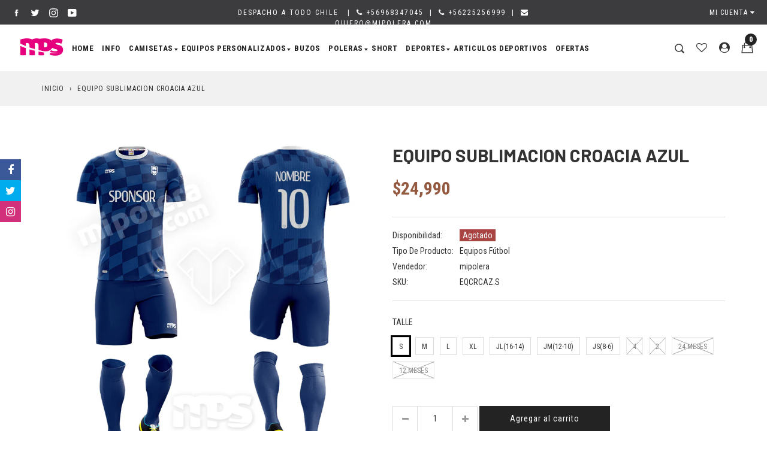

--- FILE ---
content_type: text/html; charset=utf-8
request_url: https://mpsdeportes.com/products/equipo-croacia-azul
body_size: 34910
content:
<!doctype html>
<!--[if IE 9]> <html class="ie9 no-js supports-no-cookies" lang="es"> <![endif]-->
<!--[if (gt IE 9)|!(IE)]><!--> <html class="no-js supports-no-cookies" lang="es"> <!--<![endif]-->
<head>
  <meta charset="utf-8">
  <meta http-equiv="X-UA-Compatible" content="IE=edge">
  <meta name="viewport" content="width=device-width,initial-scale=1,maximum-scale=1.0,user-scalable=0">
  <meta name="theme-color" content="#232323">
  <link rel="canonical" href="https://mpsdeportes.com/products/equipo-croacia-azul">

  
    <link rel="shortcut icon" href="//mpsdeportes.com/cdn/shop/files/favicon_32x32.png?v=1613516768" type="image/png">
  

  
  <title>
    EQUIPO SUBLIMACION CROACIA AZUL
    
    
    
      &ndash; MPS Deportes
    
  </title>

  
    <meta name="description" content="*PEDIDO MÍNIMO 7 UNIDADES POR MODELO Y COLOR* *ATENCION: SI REALIZA LA COMPRA POR 1 SOLO EQUIPO DEBE PAGAR UN ADICIONAL DE $5.000*  Elige y combina el color de nuestra carta de coloresTela Nacional antitranspirante DriFitTela con tratamiento antibacterial y suavizanteLiviana y con secado rápidoConfección NacionalTallas">
  

  
<meta property="og:site_name" content="MPS Deportes">
<meta property="og:url" content="https://mpsdeportes.com/products/equipo-croacia-azul">
<meta property="og:title" content="EQUIPO SUBLIMACION CROACIA AZUL">
<meta property="og:type" content="product">
<meta property="og:description" content="*PEDIDO MÍNIMO 7 UNIDADES POR MODELO Y COLOR* *ATENCION: SI REALIZA LA COMPRA POR 1 SOLO EQUIPO DEBE PAGAR UN ADICIONAL DE $5.000*  Elige y combina el color de nuestra carta de coloresTela Nacional antitranspirante DriFitTela con tratamiento antibacterial y suavizanteLiviana y con secado rápidoConfección NacionalTallas"><meta property="og:price:amount" content="24,990">
  <meta property="og:price:currency" content="CLP"><meta property="og:image" content="http://mpsdeportes.com/cdn/shop/products/croacia-azul_1024x1024.jpg?v=1540933187">
<meta property="og:image:secure_url" content="https://mpsdeportes.com/cdn/shop/products/croacia-azul_1024x1024.jpg?v=1540933187">

<meta name="twitter:site" content="@mpsdeportes">
<meta name="twitter:card" content="summary_large_image">
<meta name="twitter:title" content="EQUIPO SUBLIMACION CROACIA AZUL">
<meta name="twitter:description" content="*PEDIDO MÍNIMO 7 UNIDADES POR MODELO Y COLOR* *ATENCION: SI REALIZA LA COMPRA POR 1 SOLO EQUIPO DEBE PAGAR UN ADICIONAL DE $5.000*  Elige y combina el color de nuestra carta de coloresTela Nacional antitranspirante DriFitTela con tratamiento antibacterial y suavizanteLiviana y con secado rápidoConfección NacionalTallas">


  <link href="//mpsdeportes.com/cdn/shop/t/5/assets/theme.scss.css?v=122523984250680599991727319314" rel="stylesheet" type="text/css" media="all" />
  <link href="//mpsdeportes.com/cdn/shop/t/5/assets/mipolera.css?v=120228552205279485871558108310" rel="stylesheet" type="text/css" media="all" />
  <script src="//mpsdeportes.com/cdn/shop/t/5/assets/fonts.js?v=99836857543807797921547066185" type="text/javascript"></script>

  <script>
    document.documentElement.className = document.documentElement.className.replace('no-js', 'js');

    window.theme = {
      strings: {
        selectOption: "Seleccionar opción",
        addToCart: "Agregar al carrito",
        addedToCart: "Item agregado a Favoritos",
        addedToCartShort: "Agregado al Carrito",
        soldOut: "Agotado",
        unavailable: "No disponible",
        outofstock: "Agotado",
        instock: "En Stock",
        willBeInstockAfter: "Estará en stock despues de [DATE]",
        willBeInstockSoon: "Estará en stock pronto",
        onlyLeft: "Sólo [NUMBER] disponibles",
        from: "De",
        newsletterProblem: "Oops... ocurrió un error. Prueba de nuevo más tarde o ponte en contacto con nosotros.",
        viewCart: "Ver carrito",
        continueShopping: "Seguir comprando"
      },
      moneyFormat: "${{amount_no_decimals}}"
    };
  </script>

  

  <script src="https://use.fontawesome.com/346bea463b.js"></script>
  <script src="//ajax.googleapis.com/ajax/libs/jquery/2.2.3/jquery.min.js"></script>
  <script src="//mpsdeportes.com/cdn/shopifycloud/storefront/assets/themes_support/api.jquery-7ab1a3a4.js" type="text/javascript"></script>

  <script src="//maps.googleapis.com/maps/api/js?key="></script>

  <!--[if (gt IE 9)|!(IE)]><!--><script src="//mpsdeportes.com/cdn/shop/t/5/assets/vendor.js?v=21644514555221047231546873502" defer="defer"></script><!--<![endif]-->
  <!--[if lt IE 9]><script src="//mpsdeportes.com/cdn/shop/t/5/assets/vendor.js?v=21644514555221047231546873502"></script><![endif]-->

  <!--[if (gt IE 9)|!(IE)]><!--><script src="//mpsdeportes.com/cdn/shop/t/5/assets/theme.js?v=150527607465938889441547132708" defer="defer"></script><!--<![endif]-->
  <!--[if lt IE 9]><script src="//mpsdeportes.com/cdn/shop/t/5/assets/theme.js?v=150527607465938889441547132708"></script><![endif]-->

  <script>window.performance && window.performance.mark && window.performance.mark('shopify.content_for_header.start');</script><meta name="facebook-domain-verification" content="ug1viwqs2x3pgi8tmckbcf3h5zferd">
<meta name="facebook-domain-verification" content="yti4b1yckwd6xyxlaff5e06xwatnwu">
<meta id="shopify-digital-wallet" name="shopify-digital-wallet" content="/1995407473/digital_wallets/dialog">
<link rel="alternate" type="application/json+oembed" href="https://mpsdeportes.com/products/equipo-croacia-azul.oembed">
<script async="async" src="/checkouts/internal/preloads.js?locale=es-CL"></script>
<script id="shopify-features" type="application/json">{"accessToken":"a4c7bffd7b53862743e223267ca132b1","betas":["rich-media-storefront-analytics"],"domain":"mpsdeportes.com","predictiveSearch":true,"shopId":1995407473,"locale":"es"}</script>
<script>var Shopify = Shopify || {};
Shopify.shop = "mipolera.myshopify.com";
Shopify.locale = "es";
Shopify.currency = {"active":"CLP","rate":"1.0"};
Shopify.country = "CL";
Shopify.theme = {"name":"MiPolera-V-1.0","id":43989237873,"schema_name":"Gemini","schema_version":"1.3.2","theme_store_id":null,"role":"main"};
Shopify.theme.handle = "null";
Shopify.theme.style = {"id":null,"handle":null};
Shopify.cdnHost = "mpsdeportes.com/cdn";
Shopify.routes = Shopify.routes || {};
Shopify.routes.root = "/";</script>
<script type="module">!function(o){(o.Shopify=o.Shopify||{}).modules=!0}(window);</script>
<script>!function(o){function n(){var o=[];function n(){o.push(Array.prototype.slice.apply(arguments))}return n.q=o,n}var t=o.Shopify=o.Shopify||{};t.loadFeatures=n(),t.autoloadFeatures=n()}(window);</script>
<script id="shop-js-analytics" type="application/json">{"pageType":"product"}</script>
<script defer="defer" async type="module" src="//mpsdeportes.com/cdn/shopifycloud/shop-js/modules/v2/client.init-shop-cart-sync_CvZOh8Af.es.esm.js"></script>
<script defer="defer" async type="module" src="//mpsdeportes.com/cdn/shopifycloud/shop-js/modules/v2/chunk.common_3Rxs6Qxh.esm.js"></script>
<script type="module">
  await import("//mpsdeportes.com/cdn/shopifycloud/shop-js/modules/v2/client.init-shop-cart-sync_CvZOh8Af.es.esm.js");
await import("//mpsdeportes.com/cdn/shopifycloud/shop-js/modules/v2/chunk.common_3Rxs6Qxh.esm.js");

  window.Shopify.SignInWithShop?.initShopCartSync?.({"fedCMEnabled":true,"windoidEnabled":true});

</script>
<script>(function() {
  var isLoaded = false;
  function asyncLoad() {
    if (isLoaded) return;
    isLoaded = true;
    var urls = ["https:\/\/cdn.shopify.com\/s\/files\/1\/0683\/1371\/0892\/files\/splmn-shopify-prod-August-31.min.js?v=1693985059\u0026shop=mipolera.myshopify.com"];
    for (var i = 0; i < urls.length; i++) {
      var s = document.createElement('script');
      s.type = 'text/javascript';
      s.async = true;
      s.src = urls[i];
      var x = document.getElementsByTagName('script')[0];
      x.parentNode.insertBefore(s, x);
    }
  };
  if(window.attachEvent) {
    window.attachEvent('onload', asyncLoad);
  } else {
    window.addEventListener('load', asyncLoad, false);
  }
})();</script>
<script id="__st">var __st={"a":1995407473,"offset":-10800,"reqid":"8e1340d1-58cb-47d2-bc58-a7bc61c4e50d-1768680587","pageurl":"mpsdeportes.com\/products\/equipo-croacia-azul","u":"9cee8e4178b8","p":"product","rtyp":"product","rid":1806054293617};</script>
<script>window.ShopifyPaypalV4VisibilityTracking = true;</script>
<script id="captcha-bootstrap">!function(){'use strict';const t='contact',e='account',n='new_comment',o=[[t,t],['blogs',n],['comments',n],[t,'customer']],c=[[e,'customer_login'],[e,'guest_login'],[e,'recover_customer_password'],[e,'create_customer']],r=t=>t.map((([t,e])=>`form[action*='/${t}']:not([data-nocaptcha='true']) input[name='form_type'][value='${e}']`)).join(','),a=t=>()=>t?[...document.querySelectorAll(t)].map((t=>t.form)):[];function s(){const t=[...o],e=r(t);return a(e)}const i='password',u='form_key',d=['recaptcha-v3-token','g-recaptcha-response','h-captcha-response',i],f=()=>{try{return window.sessionStorage}catch{return}},m='__shopify_v',_=t=>t.elements[u];function p(t,e,n=!1){try{const o=window.sessionStorage,c=JSON.parse(o.getItem(e)),{data:r}=function(t){const{data:e,action:n}=t;return t[m]||n?{data:e,action:n}:{data:t,action:n}}(c);for(const[e,n]of Object.entries(r))t.elements[e]&&(t.elements[e].value=n);n&&o.removeItem(e)}catch(o){console.error('form repopulation failed',{error:o})}}const l='form_type',E='cptcha';function T(t){t.dataset[E]=!0}const w=window,h=w.document,L='Shopify',v='ce_forms',y='captcha';let A=!1;((t,e)=>{const n=(g='f06e6c50-85a8-45c8-87d0-21a2b65856fe',I='https://cdn.shopify.com/shopifycloud/storefront-forms-hcaptcha/ce_storefront_forms_captcha_hcaptcha.v1.5.2.iife.js',D={infoText:'Protegido por hCaptcha',privacyText:'Privacidad',termsText:'Términos'},(t,e,n)=>{const o=w[L][v],c=o.bindForm;if(c)return c(t,g,e,D).then(n);var r;o.q.push([[t,g,e,D],n]),r=I,A||(h.body.append(Object.assign(h.createElement('script'),{id:'captcha-provider',async:!0,src:r})),A=!0)});var g,I,D;w[L]=w[L]||{},w[L][v]=w[L][v]||{},w[L][v].q=[],w[L][y]=w[L][y]||{},w[L][y].protect=function(t,e){n(t,void 0,e),T(t)},Object.freeze(w[L][y]),function(t,e,n,w,h,L){const[v,y,A,g]=function(t,e,n){const i=e?o:[],u=t?c:[],d=[...i,...u],f=r(d),m=r(i),_=r(d.filter((([t,e])=>n.includes(e))));return[a(f),a(m),a(_),s()]}(w,h,L),I=t=>{const e=t.target;return e instanceof HTMLFormElement?e:e&&e.form},D=t=>v().includes(t);t.addEventListener('submit',(t=>{const e=I(t);if(!e)return;const n=D(e)&&!e.dataset.hcaptchaBound&&!e.dataset.recaptchaBound,o=_(e),c=g().includes(e)&&(!o||!o.value);(n||c)&&t.preventDefault(),c&&!n&&(function(t){try{if(!f())return;!function(t){const e=f();if(!e)return;const n=_(t);if(!n)return;const o=n.value;o&&e.removeItem(o)}(t);const e=Array.from(Array(32),(()=>Math.random().toString(36)[2])).join('');!function(t,e){_(t)||t.append(Object.assign(document.createElement('input'),{type:'hidden',name:u})),t.elements[u].value=e}(t,e),function(t,e){const n=f();if(!n)return;const o=[...t.querySelectorAll(`input[type='${i}']`)].map((({name:t})=>t)),c=[...d,...o],r={};for(const[a,s]of new FormData(t).entries())c.includes(a)||(r[a]=s);n.setItem(e,JSON.stringify({[m]:1,action:t.action,data:r}))}(t,e)}catch(e){console.error('failed to persist form',e)}}(e),e.submit())}));const S=(t,e)=>{t&&!t.dataset[E]&&(n(t,e.some((e=>e===t))),T(t))};for(const o of['focusin','change'])t.addEventListener(o,(t=>{const e=I(t);D(e)&&S(e,y())}));const B=e.get('form_key'),M=e.get(l),P=B&&M;t.addEventListener('DOMContentLoaded',(()=>{const t=y();if(P)for(const e of t)e.elements[l].value===M&&p(e,B);[...new Set([...A(),...v().filter((t=>'true'===t.dataset.shopifyCaptcha))])].forEach((e=>S(e,t)))}))}(h,new URLSearchParams(w.location.search),n,t,e,['guest_login'])})(!0,!0)}();</script>
<script integrity="sha256-4kQ18oKyAcykRKYeNunJcIwy7WH5gtpwJnB7kiuLZ1E=" data-source-attribution="shopify.loadfeatures" defer="defer" src="//mpsdeportes.com/cdn/shopifycloud/storefront/assets/storefront/load_feature-a0a9edcb.js" crossorigin="anonymous"></script>
<script data-source-attribution="shopify.dynamic_checkout.dynamic.init">var Shopify=Shopify||{};Shopify.PaymentButton=Shopify.PaymentButton||{isStorefrontPortableWallets:!0,init:function(){window.Shopify.PaymentButton.init=function(){};var t=document.createElement("script");t.src="https://mpsdeportes.com/cdn/shopifycloud/portable-wallets/latest/portable-wallets.es.js",t.type="module",document.head.appendChild(t)}};
</script>
<script data-source-attribution="shopify.dynamic_checkout.buyer_consent">
  function portableWalletsHideBuyerConsent(e){var t=document.getElementById("shopify-buyer-consent"),n=document.getElementById("shopify-subscription-policy-button");t&&n&&(t.classList.add("hidden"),t.setAttribute("aria-hidden","true"),n.removeEventListener("click",e))}function portableWalletsShowBuyerConsent(e){var t=document.getElementById("shopify-buyer-consent"),n=document.getElementById("shopify-subscription-policy-button");t&&n&&(t.classList.remove("hidden"),t.removeAttribute("aria-hidden"),n.addEventListener("click",e))}window.Shopify?.PaymentButton&&(window.Shopify.PaymentButton.hideBuyerConsent=portableWalletsHideBuyerConsent,window.Shopify.PaymentButton.showBuyerConsent=portableWalletsShowBuyerConsent);
</script>
<script data-source-attribution="shopify.dynamic_checkout.cart.bootstrap">document.addEventListener("DOMContentLoaded",(function(){function t(){return document.querySelector("shopify-accelerated-checkout-cart, shopify-accelerated-checkout")}if(t())Shopify.PaymentButton.init();else{new MutationObserver((function(e,n){t()&&(Shopify.PaymentButton.init(),n.disconnect())})).observe(document.body,{childList:!0,subtree:!0})}}));
</script>

<script>window.performance && window.performance.mark && window.performance.mark('shopify.content_for_header.end');</script>
<!-- "snippets/booster-common.liquid" was not rendered, the associated app was uninstalled -->


<!-- BEGIN app block: shopify://apps/pagefly-page-builder/blocks/app-embed/83e179f7-59a0-4589-8c66-c0dddf959200 -->

<!-- BEGIN app snippet: pagefly-cro-ab-testing-main -->







<script>
  ;(function () {
    const url = new URL(window.location)
    const viewParam = url.searchParams.get('view')
    if (viewParam && viewParam.includes('variant-pf-')) {
      url.searchParams.set('pf_v', viewParam)
      url.searchParams.delete('view')
      window.history.replaceState({}, '', url)
    }
  })()
</script>



<script type='module'>
  
  window.PAGEFLY_CRO = window.PAGEFLY_CRO || {}

  window.PAGEFLY_CRO['data_debug'] = {
    original_template_suffix: "all_products",
    allow_ab_test: false,
    ab_test_start_time: 0,
    ab_test_end_time: 0,
    today_date_time: 1768680588000,
  }
  window.PAGEFLY_CRO['GA4'] = { enabled: false}
</script>

<!-- END app snippet -->








  <script src='https://cdn.shopify.com/extensions/019bb4f9-aed6-78a3-be91-e9d44663e6bf/pagefly-page-builder-215/assets/pagefly-helper.js' defer='defer'></script>

  <script src='https://cdn.shopify.com/extensions/019bb4f9-aed6-78a3-be91-e9d44663e6bf/pagefly-page-builder-215/assets/pagefly-general-helper.js' defer='defer'></script>

  <script src='https://cdn.shopify.com/extensions/019bb4f9-aed6-78a3-be91-e9d44663e6bf/pagefly-page-builder-215/assets/pagefly-snap-slider.js' defer='defer'></script>

  <script src='https://cdn.shopify.com/extensions/019bb4f9-aed6-78a3-be91-e9d44663e6bf/pagefly-page-builder-215/assets/pagefly-slideshow-v3.js' defer='defer'></script>

  <script src='https://cdn.shopify.com/extensions/019bb4f9-aed6-78a3-be91-e9d44663e6bf/pagefly-page-builder-215/assets/pagefly-slideshow-v4.js' defer='defer'></script>

  <script src='https://cdn.shopify.com/extensions/019bb4f9-aed6-78a3-be91-e9d44663e6bf/pagefly-page-builder-215/assets/pagefly-glider.js' defer='defer'></script>

  <script src='https://cdn.shopify.com/extensions/019bb4f9-aed6-78a3-be91-e9d44663e6bf/pagefly-page-builder-215/assets/pagefly-slideshow-v1-v2.js' defer='defer'></script>

  <script src='https://cdn.shopify.com/extensions/019bb4f9-aed6-78a3-be91-e9d44663e6bf/pagefly-page-builder-215/assets/pagefly-product-media.js' defer='defer'></script>

  <script src='https://cdn.shopify.com/extensions/019bb4f9-aed6-78a3-be91-e9d44663e6bf/pagefly-page-builder-215/assets/pagefly-product.js' defer='defer'></script>


<script id='pagefly-helper-data' type='application/json'>
  {
    "page_optimization": {
      "assets_prefetching": false
    },
    "elements_asset_mapper": {
      "Accordion": "https://cdn.shopify.com/extensions/019bb4f9-aed6-78a3-be91-e9d44663e6bf/pagefly-page-builder-215/assets/pagefly-accordion.js",
      "Accordion3": "https://cdn.shopify.com/extensions/019bb4f9-aed6-78a3-be91-e9d44663e6bf/pagefly-page-builder-215/assets/pagefly-accordion3.js",
      "CountDown": "https://cdn.shopify.com/extensions/019bb4f9-aed6-78a3-be91-e9d44663e6bf/pagefly-page-builder-215/assets/pagefly-countdown.js",
      "GMap1": "https://cdn.shopify.com/extensions/019bb4f9-aed6-78a3-be91-e9d44663e6bf/pagefly-page-builder-215/assets/pagefly-gmap.js",
      "GMap2": "https://cdn.shopify.com/extensions/019bb4f9-aed6-78a3-be91-e9d44663e6bf/pagefly-page-builder-215/assets/pagefly-gmap.js",
      "GMapBasicV2": "https://cdn.shopify.com/extensions/019bb4f9-aed6-78a3-be91-e9d44663e6bf/pagefly-page-builder-215/assets/pagefly-gmap.js",
      "GMapAdvancedV2": "https://cdn.shopify.com/extensions/019bb4f9-aed6-78a3-be91-e9d44663e6bf/pagefly-page-builder-215/assets/pagefly-gmap.js",
      "HTML.Video": "https://cdn.shopify.com/extensions/019bb4f9-aed6-78a3-be91-e9d44663e6bf/pagefly-page-builder-215/assets/pagefly-htmlvideo.js",
      "HTML.Video2": "https://cdn.shopify.com/extensions/019bb4f9-aed6-78a3-be91-e9d44663e6bf/pagefly-page-builder-215/assets/pagefly-htmlvideo2.js",
      "HTML.Video3": "https://cdn.shopify.com/extensions/019bb4f9-aed6-78a3-be91-e9d44663e6bf/pagefly-page-builder-215/assets/pagefly-htmlvideo2.js",
      "BackgroundVideo": "https://cdn.shopify.com/extensions/019bb4f9-aed6-78a3-be91-e9d44663e6bf/pagefly-page-builder-215/assets/pagefly-htmlvideo2.js",
      "Instagram": "https://cdn.shopify.com/extensions/019bb4f9-aed6-78a3-be91-e9d44663e6bf/pagefly-page-builder-215/assets/pagefly-instagram.js",
      "Instagram2": "https://cdn.shopify.com/extensions/019bb4f9-aed6-78a3-be91-e9d44663e6bf/pagefly-page-builder-215/assets/pagefly-instagram.js",
      "Insta3": "https://cdn.shopify.com/extensions/019bb4f9-aed6-78a3-be91-e9d44663e6bf/pagefly-page-builder-215/assets/pagefly-instagram3.js",
      "Tabs": "https://cdn.shopify.com/extensions/019bb4f9-aed6-78a3-be91-e9d44663e6bf/pagefly-page-builder-215/assets/pagefly-tab.js",
      "Tabs3": "https://cdn.shopify.com/extensions/019bb4f9-aed6-78a3-be91-e9d44663e6bf/pagefly-page-builder-215/assets/pagefly-tab3.js",
      "ProductBox": "https://cdn.shopify.com/extensions/019bb4f9-aed6-78a3-be91-e9d44663e6bf/pagefly-page-builder-215/assets/pagefly-cart.js",
      "FBPageBox2": "https://cdn.shopify.com/extensions/019bb4f9-aed6-78a3-be91-e9d44663e6bf/pagefly-page-builder-215/assets/pagefly-facebook.js",
      "FBLikeButton2": "https://cdn.shopify.com/extensions/019bb4f9-aed6-78a3-be91-e9d44663e6bf/pagefly-page-builder-215/assets/pagefly-facebook.js",
      "TwitterFeed2": "https://cdn.shopify.com/extensions/019bb4f9-aed6-78a3-be91-e9d44663e6bf/pagefly-page-builder-215/assets/pagefly-twitter.js",
      "Paragraph4": "https://cdn.shopify.com/extensions/019bb4f9-aed6-78a3-be91-e9d44663e6bf/pagefly-page-builder-215/assets/pagefly-paragraph4.js",

      "AliReviews": "https://cdn.shopify.com/extensions/019bb4f9-aed6-78a3-be91-e9d44663e6bf/pagefly-page-builder-215/assets/pagefly-3rd-elements.js",
      "BackInStock": "https://cdn.shopify.com/extensions/019bb4f9-aed6-78a3-be91-e9d44663e6bf/pagefly-page-builder-215/assets/pagefly-3rd-elements.js",
      "GloboBackInStock": "https://cdn.shopify.com/extensions/019bb4f9-aed6-78a3-be91-e9d44663e6bf/pagefly-page-builder-215/assets/pagefly-3rd-elements.js",
      "GrowaveWishlist": "https://cdn.shopify.com/extensions/019bb4f9-aed6-78a3-be91-e9d44663e6bf/pagefly-page-builder-215/assets/pagefly-3rd-elements.js",
      "InfiniteOptionsShopPad": "https://cdn.shopify.com/extensions/019bb4f9-aed6-78a3-be91-e9d44663e6bf/pagefly-page-builder-215/assets/pagefly-3rd-elements.js",
      "InkybayProductPersonalizer": "https://cdn.shopify.com/extensions/019bb4f9-aed6-78a3-be91-e9d44663e6bf/pagefly-page-builder-215/assets/pagefly-3rd-elements.js",
      "LimeSpot": "https://cdn.shopify.com/extensions/019bb4f9-aed6-78a3-be91-e9d44663e6bf/pagefly-page-builder-215/assets/pagefly-3rd-elements.js",
      "Loox": "https://cdn.shopify.com/extensions/019bb4f9-aed6-78a3-be91-e9d44663e6bf/pagefly-page-builder-215/assets/pagefly-3rd-elements.js",
      "Opinew": "https://cdn.shopify.com/extensions/019bb4f9-aed6-78a3-be91-e9d44663e6bf/pagefly-page-builder-215/assets/pagefly-3rd-elements.js",
      "Powr": "https://cdn.shopify.com/extensions/019bb4f9-aed6-78a3-be91-e9d44663e6bf/pagefly-page-builder-215/assets/pagefly-3rd-elements.js",
      "ProductReviews": "https://cdn.shopify.com/extensions/019bb4f9-aed6-78a3-be91-e9d44663e6bf/pagefly-page-builder-215/assets/pagefly-3rd-elements.js",
      "PushOwl": "https://cdn.shopify.com/extensions/019bb4f9-aed6-78a3-be91-e9d44663e6bf/pagefly-page-builder-215/assets/pagefly-3rd-elements.js",
      "ReCharge": "https://cdn.shopify.com/extensions/019bb4f9-aed6-78a3-be91-e9d44663e6bf/pagefly-page-builder-215/assets/pagefly-3rd-elements.js",
      "Rivyo": "https://cdn.shopify.com/extensions/019bb4f9-aed6-78a3-be91-e9d44663e6bf/pagefly-page-builder-215/assets/pagefly-3rd-elements.js",
      "TrackingMore": "https://cdn.shopify.com/extensions/019bb4f9-aed6-78a3-be91-e9d44663e6bf/pagefly-page-builder-215/assets/pagefly-3rd-elements.js",
      "Vitals": "https://cdn.shopify.com/extensions/019bb4f9-aed6-78a3-be91-e9d44663e6bf/pagefly-page-builder-215/assets/pagefly-3rd-elements.js",
      "Wiser": "https://cdn.shopify.com/extensions/019bb4f9-aed6-78a3-be91-e9d44663e6bf/pagefly-page-builder-215/assets/pagefly-3rd-elements.js"
    },
    "custom_elements_mapper": {
      "pf-click-action-element": "https://cdn.shopify.com/extensions/019bb4f9-aed6-78a3-be91-e9d44663e6bf/pagefly-page-builder-215/assets/pagefly-click-action-element.js",
      "pf-dialog-element": "https://cdn.shopify.com/extensions/019bb4f9-aed6-78a3-be91-e9d44663e6bf/pagefly-page-builder-215/assets/pagefly-dialog-element.js"
    }
  }
</script>


<!-- END app block --><link href="https://monorail-edge.shopifysvc.com" rel="dns-prefetch">
<script>(function(){if ("sendBeacon" in navigator && "performance" in window) {try {var session_token_from_headers = performance.getEntriesByType('navigation')[0].serverTiming.find(x => x.name == '_s').description;} catch {var session_token_from_headers = undefined;}var session_cookie_matches = document.cookie.match(/_shopify_s=([^;]*)/);var session_token_from_cookie = session_cookie_matches && session_cookie_matches.length === 2 ? session_cookie_matches[1] : "";var session_token = session_token_from_headers || session_token_from_cookie || "";function handle_abandonment_event(e) {var entries = performance.getEntries().filter(function(entry) {return /monorail-edge.shopifysvc.com/.test(entry.name);});if (!window.abandonment_tracked && entries.length === 0) {window.abandonment_tracked = true;var currentMs = Date.now();var navigation_start = performance.timing.navigationStart;var payload = {shop_id: 1995407473,url: window.location.href,navigation_start,duration: currentMs - navigation_start,session_token,page_type: "product"};window.navigator.sendBeacon("https://monorail-edge.shopifysvc.com/v1/produce", JSON.stringify({schema_id: "online_store_buyer_site_abandonment/1.1",payload: payload,metadata: {event_created_at_ms: currentMs,event_sent_at_ms: currentMs}}));}}window.addEventListener('pagehide', handle_abandonment_event);}}());</script>
<script id="web-pixels-manager-setup">(function e(e,d,r,n,o){if(void 0===o&&(o={}),!Boolean(null===(a=null===(i=window.Shopify)||void 0===i?void 0:i.analytics)||void 0===a?void 0:a.replayQueue)){var i,a;window.Shopify=window.Shopify||{};var t=window.Shopify;t.analytics=t.analytics||{};var s=t.analytics;s.replayQueue=[],s.publish=function(e,d,r){return s.replayQueue.push([e,d,r]),!0};try{self.performance.mark("wpm:start")}catch(e){}var l=function(){var e={modern:/Edge?\/(1{2}[4-9]|1[2-9]\d|[2-9]\d{2}|\d{4,})\.\d+(\.\d+|)|Firefox\/(1{2}[4-9]|1[2-9]\d|[2-9]\d{2}|\d{4,})\.\d+(\.\d+|)|Chrom(ium|e)\/(9{2}|\d{3,})\.\d+(\.\d+|)|(Maci|X1{2}).+ Version\/(15\.\d+|(1[6-9]|[2-9]\d|\d{3,})\.\d+)([,.]\d+|)( \(\w+\)|)( Mobile\/\w+|) Safari\/|Chrome.+OPR\/(9{2}|\d{3,})\.\d+\.\d+|(CPU[ +]OS|iPhone[ +]OS|CPU[ +]iPhone|CPU IPhone OS|CPU iPad OS)[ +]+(15[._]\d+|(1[6-9]|[2-9]\d|\d{3,})[._]\d+)([._]\d+|)|Android:?[ /-](13[3-9]|1[4-9]\d|[2-9]\d{2}|\d{4,})(\.\d+|)(\.\d+|)|Android.+Firefox\/(13[5-9]|1[4-9]\d|[2-9]\d{2}|\d{4,})\.\d+(\.\d+|)|Android.+Chrom(ium|e)\/(13[3-9]|1[4-9]\d|[2-9]\d{2}|\d{4,})\.\d+(\.\d+|)|SamsungBrowser\/([2-9]\d|\d{3,})\.\d+/,legacy:/Edge?\/(1[6-9]|[2-9]\d|\d{3,})\.\d+(\.\d+|)|Firefox\/(5[4-9]|[6-9]\d|\d{3,})\.\d+(\.\d+|)|Chrom(ium|e)\/(5[1-9]|[6-9]\d|\d{3,})\.\d+(\.\d+|)([\d.]+$|.*Safari\/(?![\d.]+ Edge\/[\d.]+$))|(Maci|X1{2}).+ Version\/(10\.\d+|(1[1-9]|[2-9]\d|\d{3,})\.\d+)([,.]\d+|)( \(\w+\)|)( Mobile\/\w+|) Safari\/|Chrome.+OPR\/(3[89]|[4-9]\d|\d{3,})\.\d+\.\d+|(CPU[ +]OS|iPhone[ +]OS|CPU[ +]iPhone|CPU IPhone OS|CPU iPad OS)[ +]+(10[._]\d+|(1[1-9]|[2-9]\d|\d{3,})[._]\d+)([._]\d+|)|Android:?[ /-](13[3-9]|1[4-9]\d|[2-9]\d{2}|\d{4,})(\.\d+|)(\.\d+|)|Mobile Safari.+OPR\/([89]\d|\d{3,})\.\d+\.\d+|Android.+Firefox\/(13[5-9]|1[4-9]\d|[2-9]\d{2}|\d{4,})\.\d+(\.\d+|)|Android.+Chrom(ium|e)\/(13[3-9]|1[4-9]\d|[2-9]\d{2}|\d{4,})\.\d+(\.\d+|)|Android.+(UC? ?Browser|UCWEB|U3)[ /]?(15\.([5-9]|\d{2,})|(1[6-9]|[2-9]\d|\d{3,})\.\d+)\.\d+|SamsungBrowser\/(5\.\d+|([6-9]|\d{2,})\.\d+)|Android.+MQ{2}Browser\/(14(\.(9|\d{2,})|)|(1[5-9]|[2-9]\d|\d{3,})(\.\d+|))(\.\d+|)|K[Aa][Ii]OS\/(3\.\d+|([4-9]|\d{2,})\.\d+)(\.\d+|)/},d=e.modern,r=e.legacy,n=navigator.userAgent;return n.match(d)?"modern":n.match(r)?"legacy":"unknown"}(),u="modern"===l?"modern":"legacy",c=(null!=n?n:{modern:"",legacy:""})[u],f=function(e){return[e.baseUrl,"/wpm","/b",e.hashVersion,"modern"===e.buildTarget?"m":"l",".js"].join("")}({baseUrl:d,hashVersion:r,buildTarget:u}),m=function(e){var d=e.version,r=e.bundleTarget,n=e.surface,o=e.pageUrl,i=e.monorailEndpoint;return{emit:function(e){var a=e.status,t=e.errorMsg,s=(new Date).getTime(),l=JSON.stringify({metadata:{event_sent_at_ms:s},events:[{schema_id:"web_pixels_manager_load/3.1",payload:{version:d,bundle_target:r,page_url:o,status:a,surface:n,error_msg:t},metadata:{event_created_at_ms:s}}]});if(!i)return console&&console.warn&&console.warn("[Web Pixels Manager] No Monorail endpoint provided, skipping logging."),!1;try{return self.navigator.sendBeacon.bind(self.navigator)(i,l)}catch(e){}var u=new XMLHttpRequest;try{return u.open("POST",i,!0),u.setRequestHeader("Content-Type","text/plain"),u.send(l),!0}catch(e){return console&&console.warn&&console.warn("[Web Pixels Manager] Got an unhandled error while logging to Monorail."),!1}}}}({version:r,bundleTarget:l,surface:e.surface,pageUrl:self.location.href,monorailEndpoint:e.monorailEndpoint});try{o.browserTarget=l,function(e){var d=e.src,r=e.async,n=void 0===r||r,o=e.onload,i=e.onerror,a=e.sri,t=e.scriptDataAttributes,s=void 0===t?{}:t,l=document.createElement("script"),u=document.querySelector("head"),c=document.querySelector("body");if(l.async=n,l.src=d,a&&(l.integrity=a,l.crossOrigin="anonymous"),s)for(var f in s)if(Object.prototype.hasOwnProperty.call(s,f))try{l.dataset[f]=s[f]}catch(e){}if(o&&l.addEventListener("load",o),i&&l.addEventListener("error",i),u)u.appendChild(l);else{if(!c)throw new Error("Did not find a head or body element to append the script");c.appendChild(l)}}({src:f,async:!0,onload:function(){if(!function(){var e,d;return Boolean(null===(d=null===(e=window.Shopify)||void 0===e?void 0:e.analytics)||void 0===d?void 0:d.initialized)}()){var d=window.webPixelsManager.init(e)||void 0;if(d){var r=window.Shopify.analytics;r.replayQueue.forEach((function(e){var r=e[0],n=e[1],o=e[2];d.publishCustomEvent(r,n,o)})),r.replayQueue=[],r.publish=d.publishCustomEvent,r.visitor=d.visitor,r.initialized=!0}}},onerror:function(){return m.emit({status:"failed",errorMsg:"".concat(f," has failed to load")})},sri:function(e){var d=/^sha384-[A-Za-z0-9+/=]+$/;return"string"==typeof e&&d.test(e)}(c)?c:"",scriptDataAttributes:o}),m.emit({status:"loading"})}catch(e){m.emit({status:"failed",errorMsg:(null==e?void 0:e.message)||"Unknown error"})}}})({shopId: 1995407473,storefrontBaseUrl: "https://mpsdeportes.com",extensionsBaseUrl: "https://extensions.shopifycdn.com/cdn/shopifycloud/web-pixels-manager",monorailEndpoint: "https://monorail-edge.shopifysvc.com/unstable/produce_batch",surface: "storefront-renderer",enabledBetaFlags: ["2dca8a86"],webPixelsConfigList: [{"id":"409010361","configuration":"{\"pixel_id\":\"1387720302038836\",\"pixel_type\":\"facebook_pixel\"}","eventPayloadVersion":"v1","runtimeContext":"OPEN","scriptVersion":"ca16bc87fe92b6042fbaa3acc2fbdaa6","type":"APP","apiClientId":2329312,"privacyPurposes":["ANALYTICS","MARKETING","SALE_OF_DATA"],"dataSharingAdjustments":{"protectedCustomerApprovalScopes":["read_customer_address","read_customer_email","read_customer_name","read_customer_personal_data","read_customer_phone"]}},{"id":"50266297","eventPayloadVersion":"v1","runtimeContext":"LAX","scriptVersion":"1","type":"CUSTOM","privacyPurposes":["MARKETING"],"name":"Meta pixel (migrated)"},{"id":"62226617","eventPayloadVersion":"v1","runtimeContext":"LAX","scriptVersion":"1","type":"CUSTOM","privacyPurposes":["ANALYTICS"],"name":"Google Analytics tag (migrated)"},{"id":"shopify-app-pixel","configuration":"{}","eventPayloadVersion":"v1","runtimeContext":"STRICT","scriptVersion":"0450","apiClientId":"shopify-pixel","type":"APP","privacyPurposes":["ANALYTICS","MARKETING"]},{"id":"shopify-custom-pixel","eventPayloadVersion":"v1","runtimeContext":"LAX","scriptVersion":"0450","apiClientId":"shopify-pixel","type":"CUSTOM","privacyPurposes":["ANALYTICS","MARKETING"]}],isMerchantRequest: false,initData: {"shop":{"name":"MPS Deportes","paymentSettings":{"currencyCode":"CLP"},"myshopifyDomain":"mipolera.myshopify.com","countryCode":"CL","storefrontUrl":"https:\/\/mpsdeportes.com"},"customer":null,"cart":null,"checkout":null,"productVariants":[{"price":{"amount":24990.0,"currencyCode":"CLP"},"product":{"title":"EQUIPO SUBLIMACION CROACIA AZUL","vendor":"mipolera","id":"1806054293617","untranslatedTitle":"EQUIPO SUBLIMACION CROACIA AZUL","url":"\/products\/equipo-croacia-azul","type":"Equipos Fútbol"},"id":"18084439097457","image":{"src":"\/\/mpsdeportes.com\/cdn\/shop\/products\/croacia-azul.jpg?v=1540933187"},"sku":"EQCRCAZ.S","title":"S","untranslatedTitle":"S"},{"price":{"amount":24990.0,"currencyCode":"CLP"},"product":{"title":"EQUIPO SUBLIMACION CROACIA AZUL","vendor":"mipolera","id":"1806054293617","untranslatedTitle":"EQUIPO SUBLIMACION CROACIA AZUL","url":"\/products\/equipo-croacia-azul","type":"Equipos Fútbol"},"id":"18084439130225","image":{"src":"\/\/mpsdeportes.com\/cdn\/shop\/products\/croacia-azul.jpg?v=1540933187"},"sku":"EQCRCAZ.M","title":"M","untranslatedTitle":"M"},{"price":{"amount":24990.0,"currencyCode":"CLP"},"product":{"title":"EQUIPO SUBLIMACION CROACIA AZUL","vendor":"mipolera","id":"1806054293617","untranslatedTitle":"EQUIPO SUBLIMACION CROACIA AZUL","url":"\/products\/equipo-croacia-azul","type":"Equipos Fútbol"},"id":"18084439195761","image":{"src":"\/\/mpsdeportes.com\/cdn\/shop\/products\/croacia-azul.jpg?v=1540933187"},"sku":"EQCRCAZ.L","title":"L","untranslatedTitle":"L"},{"price":{"amount":24990.0,"currencyCode":"CLP"},"product":{"title":"EQUIPO SUBLIMACION CROACIA AZUL","vendor":"mipolera","id":"1806054293617","untranslatedTitle":"EQUIPO SUBLIMACION CROACIA AZUL","url":"\/products\/equipo-croacia-azul","type":"Equipos Fútbol"},"id":"18084439228529","image":{"src":"\/\/mpsdeportes.com\/cdn\/shop\/products\/croacia-azul.jpg?v=1540933187"},"sku":"EQCRCAZ.XL","title":"XL","untranslatedTitle":"XL"},{"price":{"amount":24990.0,"currencyCode":"CLP"},"product":{"title":"EQUIPO SUBLIMACION CROACIA AZUL","vendor":"mipolera","id":"1806054293617","untranslatedTitle":"EQUIPO SUBLIMACION CROACIA AZUL","url":"\/products\/equipo-croacia-azul","type":"Equipos Fútbol"},"id":"18084439261297","image":{"src":"\/\/mpsdeportes.com\/cdn\/shop\/products\/croacia-azul.jpg?v=1540933187"},"sku":"EQCRCAZ.JL","title":"JL(16-14)","untranslatedTitle":"JL(16-14)"},{"price":{"amount":24990.0,"currencyCode":"CLP"},"product":{"title":"EQUIPO SUBLIMACION CROACIA AZUL","vendor":"mipolera","id":"1806054293617","untranslatedTitle":"EQUIPO SUBLIMACION CROACIA AZUL","url":"\/products\/equipo-croacia-azul","type":"Equipos Fútbol"},"id":"18084439326833","image":{"src":"\/\/mpsdeportes.com\/cdn\/shop\/products\/croacia-azul.jpg?v=1540933187"},"sku":"EQCRCAZ.JM","title":"JM(12-10)","untranslatedTitle":"JM(12-10)"},{"price":{"amount":24990.0,"currencyCode":"CLP"},"product":{"title":"EQUIPO SUBLIMACION CROACIA AZUL","vendor":"mipolera","id":"1806054293617","untranslatedTitle":"EQUIPO SUBLIMACION CROACIA AZUL","url":"\/products\/equipo-croacia-azul","type":"Equipos Fútbol"},"id":"18084439359601","image":{"src":"\/\/mpsdeportes.com\/cdn\/shop\/products\/croacia-azul.jpg?v=1540933187"},"sku":"EQCRCAZ.JS","title":"JS(8-6)","untranslatedTitle":"JS(8-6)"},{"price":{"amount":24990.0,"currencyCode":"CLP"},"product":{"title":"EQUIPO SUBLIMACION CROACIA AZUL","vendor":"mipolera","id":"1806054293617","untranslatedTitle":"EQUIPO SUBLIMACION CROACIA AZUL","url":"\/products\/equipo-croacia-azul","type":"Equipos Fútbol"},"id":"18084439392369","image":{"src":"\/\/mpsdeportes.com\/cdn\/shop\/products\/croacia-azul.jpg?v=1540933187"},"sku":"EQCRCAZ.4","title":"4","untranslatedTitle":"4"},{"price":{"amount":24990.0,"currencyCode":"CLP"},"product":{"title":"EQUIPO SUBLIMACION CROACIA AZUL","vendor":"mipolera","id":"1806054293617","untranslatedTitle":"EQUIPO SUBLIMACION CROACIA AZUL","url":"\/products\/equipo-croacia-azul","type":"Equipos Fútbol"},"id":"18084439457905","image":{"src":"\/\/mpsdeportes.com\/cdn\/shop\/products\/croacia-azul.jpg?v=1540933187"},"sku":"EQCRCAZ.2","title":"2","untranslatedTitle":"2"},{"price":{"amount":24990.0,"currencyCode":"CLP"},"product":{"title":"EQUIPO SUBLIMACION CROACIA AZUL","vendor":"mipolera","id":"1806054293617","untranslatedTitle":"EQUIPO SUBLIMACION CROACIA AZUL","url":"\/products\/equipo-croacia-azul","type":"Equipos Fútbol"},"id":"18084439523441","image":{"src":"\/\/mpsdeportes.com\/cdn\/shop\/products\/croacia-azul.jpg?v=1540933187"},"sku":"EQCRCAZ.24M","title":"24 meses","untranslatedTitle":"24 meses"},{"price":{"amount":24990.0,"currencyCode":"CLP"},"product":{"title":"EQUIPO SUBLIMACION CROACIA AZUL","vendor":"mipolera","id":"1806054293617","untranslatedTitle":"EQUIPO SUBLIMACION CROACIA AZUL","url":"\/products\/equipo-croacia-azul","type":"Equipos Fútbol"},"id":"18084439588977","image":{"src":"\/\/mpsdeportes.com\/cdn\/shop\/products\/croacia-azul.jpg?v=1540933187"},"sku":"EQCRCAZ.12M","title":"12 meses","untranslatedTitle":"12 meses"}],"purchasingCompany":null},},"https://mpsdeportes.com/cdn","fcfee988w5aeb613cpc8e4bc33m6693e112",{"modern":"","legacy":""},{"shopId":"1995407473","storefrontBaseUrl":"https:\/\/mpsdeportes.com","extensionBaseUrl":"https:\/\/extensions.shopifycdn.com\/cdn\/shopifycloud\/web-pixels-manager","surface":"storefront-renderer","enabledBetaFlags":"[\"2dca8a86\"]","isMerchantRequest":"false","hashVersion":"fcfee988w5aeb613cpc8e4bc33m6693e112","publish":"custom","events":"[[\"page_viewed\",{}],[\"product_viewed\",{\"productVariant\":{\"price\":{\"amount\":24990.0,\"currencyCode\":\"CLP\"},\"product\":{\"title\":\"EQUIPO SUBLIMACION CROACIA AZUL\",\"vendor\":\"mipolera\",\"id\":\"1806054293617\",\"untranslatedTitle\":\"EQUIPO SUBLIMACION CROACIA AZUL\",\"url\":\"\/products\/equipo-croacia-azul\",\"type\":\"Equipos Fútbol\"},\"id\":\"18084439097457\",\"image\":{\"src\":\"\/\/mpsdeportes.com\/cdn\/shop\/products\/croacia-azul.jpg?v=1540933187\"},\"sku\":\"EQCRCAZ.S\",\"title\":\"S\",\"untranslatedTitle\":\"S\"}}]]"});</script><script>
  window.ShopifyAnalytics = window.ShopifyAnalytics || {};
  window.ShopifyAnalytics.meta = window.ShopifyAnalytics.meta || {};
  window.ShopifyAnalytics.meta.currency = 'CLP';
  var meta = {"product":{"id":1806054293617,"gid":"gid:\/\/shopify\/Product\/1806054293617","vendor":"mipolera","type":"Equipos Fútbol","handle":"equipo-croacia-azul","variants":[{"id":18084439097457,"price":2499000,"name":"EQUIPO SUBLIMACION CROACIA AZUL - S","public_title":"S","sku":"EQCRCAZ.S"},{"id":18084439130225,"price":2499000,"name":"EQUIPO SUBLIMACION CROACIA AZUL - M","public_title":"M","sku":"EQCRCAZ.M"},{"id":18084439195761,"price":2499000,"name":"EQUIPO SUBLIMACION CROACIA AZUL - L","public_title":"L","sku":"EQCRCAZ.L"},{"id":18084439228529,"price":2499000,"name":"EQUIPO SUBLIMACION CROACIA AZUL - XL","public_title":"XL","sku":"EQCRCAZ.XL"},{"id":18084439261297,"price":2499000,"name":"EQUIPO SUBLIMACION CROACIA AZUL - JL(16-14)","public_title":"JL(16-14)","sku":"EQCRCAZ.JL"},{"id":18084439326833,"price":2499000,"name":"EQUIPO SUBLIMACION CROACIA AZUL - JM(12-10)","public_title":"JM(12-10)","sku":"EQCRCAZ.JM"},{"id":18084439359601,"price":2499000,"name":"EQUIPO SUBLIMACION CROACIA AZUL - JS(8-6)","public_title":"JS(8-6)","sku":"EQCRCAZ.JS"},{"id":18084439392369,"price":2499000,"name":"EQUIPO SUBLIMACION CROACIA AZUL - 4","public_title":"4","sku":"EQCRCAZ.4"},{"id":18084439457905,"price":2499000,"name":"EQUIPO SUBLIMACION CROACIA AZUL - 2","public_title":"2","sku":"EQCRCAZ.2"},{"id":18084439523441,"price":2499000,"name":"EQUIPO SUBLIMACION CROACIA AZUL - 24 meses","public_title":"24 meses","sku":"EQCRCAZ.24M"},{"id":18084439588977,"price":2499000,"name":"EQUIPO SUBLIMACION CROACIA AZUL - 12 meses","public_title":"12 meses","sku":"EQCRCAZ.12M"}],"remote":false},"page":{"pageType":"product","resourceType":"product","resourceId":1806054293617,"requestId":"8e1340d1-58cb-47d2-bc58-a7bc61c4e50d-1768680587"}};
  for (var attr in meta) {
    window.ShopifyAnalytics.meta[attr] = meta[attr];
  }
</script>
<script class="analytics">
  (function () {
    var customDocumentWrite = function(content) {
      var jquery = null;

      if (window.jQuery) {
        jquery = window.jQuery;
      } else if (window.Checkout && window.Checkout.$) {
        jquery = window.Checkout.$;
      }

      if (jquery) {
        jquery('body').append(content);
      }
    };

    var hasLoggedConversion = function(token) {
      if (token) {
        return document.cookie.indexOf('loggedConversion=' + token) !== -1;
      }
      return false;
    }

    var setCookieIfConversion = function(token) {
      if (token) {
        var twoMonthsFromNow = new Date(Date.now());
        twoMonthsFromNow.setMonth(twoMonthsFromNow.getMonth() + 2);

        document.cookie = 'loggedConversion=' + token + '; expires=' + twoMonthsFromNow;
      }
    }

    var trekkie = window.ShopifyAnalytics.lib = window.trekkie = window.trekkie || [];
    if (trekkie.integrations) {
      return;
    }
    trekkie.methods = [
      'identify',
      'page',
      'ready',
      'track',
      'trackForm',
      'trackLink'
    ];
    trekkie.factory = function(method) {
      return function() {
        var args = Array.prototype.slice.call(arguments);
        args.unshift(method);
        trekkie.push(args);
        return trekkie;
      };
    };
    for (var i = 0; i < trekkie.methods.length; i++) {
      var key = trekkie.methods[i];
      trekkie[key] = trekkie.factory(key);
    }
    trekkie.load = function(config) {
      trekkie.config = config || {};
      trekkie.config.initialDocumentCookie = document.cookie;
      var first = document.getElementsByTagName('script')[0];
      var script = document.createElement('script');
      script.type = 'text/javascript';
      script.onerror = function(e) {
        var scriptFallback = document.createElement('script');
        scriptFallback.type = 'text/javascript';
        scriptFallback.onerror = function(error) {
                var Monorail = {
      produce: function produce(monorailDomain, schemaId, payload) {
        var currentMs = new Date().getTime();
        var event = {
          schema_id: schemaId,
          payload: payload,
          metadata: {
            event_created_at_ms: currentMs,
            event_sent_at_ms: currentMs
          }
        };
        return Monorail.sendRequest("https://" + monorailDomain + "/v1/produce", JSON.stringify(event));
      },
      sendRequest: function sendRequest(endpointUrl, payload) {
        // Try the sendBeacon API
        if (window && window.navigator && typeof window.navigator.sendBeacon === 'function' && typeof window.Blob === 'function' && !Monorail.isIos12()) {
          var blobData = new window.Blob([payload], {
            type: 'text/plain'
          });

          if (window.navigator.sendBeacon(endpointUrl, blobData)) {
            return true;
          } // sendBeacon was not successful

        } // XHR beacon

        var xhr = new XMLHttpRequest();

        try {
          xhr.open('POST', endpointUrl);
          xhr.setRequestHeader('Content-Type', 'text/plain');
          xhr.send(payload);
        } catch (e) {
          console.log(e);
        }

        return false;
      },
      isIos12: function isIos12() {
        return window.navigator.userAgent.lastIndexOf('iPhone; CPU iPhone OS 12_') !== -1 || window.navigator.userAgent.lastIndexOf('iPad; CPU OS 12_') !== -1;
      }
    };
    Monorail.produce('monorail-edge.shopifysvc.com',
      'trekkie_storefront_load_errors/1.1',
      {shop_id: 1995407473,
      theme_id: 43989237873,
      app_name: "storefront",
      context_url: window.location.href,
      source_url: "//mpsdeportes.com/cdn/s/trekkie.storefront.cd680fe47e6c39ca5d5df5f0a32d569bc48c0f27.min.js"});

        };
        scriptFallback.async = true;
        scriptFallback.src = '//mpsdeportes.com/cdn/s/trekkie.storefront.cd680fe47e6c39ca5d5df5f0a32d569bc48c0f27.min.js';
        first.parentNode.insertBefore(scriptFallback, first);
      };
      script.async = true;
      script.src = '//mpsdeportes.com/cdn/s/trekkie.storefront.cd680fe47e6c39ca5d5df5f0a32d569bc48c0f27.min.js';
      first.parentNode.insertBefore(script, first);
    };
    trekkie.load(
      {"Trekkie":{"appName":"storefront","development":false,"defaultAttributes":{"shopId":1995407473,"isMerchantRequest":null,"themeId":43989237873,"themeCityHash":"9243159747065856715","contentLanguage":"es","currency":"CLP","eventMetadataId":"2e22c2b6-fc65-4091-b387-8d9803aebec7"},"isServerSideCookieWritingEnabled":true,"monorailRegion":"shop_domain","enabledBetaFlags":["65f19447"]},"Session Attribution":{},"S2S":{"facebookCapiEnabled":true,"source":"trekkie-storefront-renderer","apiClientId":580111}}
    );

    var loaded = false;
    trekkie.ready(function() {
      if (loaded) return;
      loaded = true;

      window.ShopifyAnalytics.lib = window.trekkie;

      var originalDocumentWrite = document.write;
      document.write = customDocumentWrite;
      try { window.ShopifyAnalytics.merchantGoogleAnalytics.call(this); } catch(error) {};
      document.write = originalDocumentWrite;

      window.ShopifyAnalytics.lib.page(null,{"pageType":"product","resourceType":"product","resourceId":1806054293617,"requestId":"8e1340d1-58cb-47d2-bc58-a7bc61c4e50d-1768680587","shopifyEmitted":true});

      var match = window.location.pathname.match(/checkouts\/(.+)\/(thank_you|post_purchase)/)
      var token = match? match[1]: undefined;
      if (!hasLoggedConversion(token)) {
        setCookieIfConversion(token);
        window.ShopifyAnalytics.lib.track("Viewed Product",{"currency":"CLP","variantId":18084439097457,"productId":1806054293617,"productGid":"gid:\/\/shopify\/Product\/1806054293617","name":"EQUIPO SUBLIMACION CROACIA AZUL - S","price":"24990","sku":"EQCRCAZ.S","brand":"mipolera","variant":"S","category":"Equipos Fútbol","nonInteraction":true,"remote":false},undefined,undefined,{"shopifyEmitted":true});
      window.ShopifyAnalytics.lib.track("monorail:\/\/trekkie_storefront_viewed_product\/1.1",{"currency":"CLP","variantId":18084439097457,"productId":1806054293617,"productGid":"gid:\/\/shopify\/Product\/1806054293617","name":"EQUIPO SUBLIMACION CROACIA AZUL - S","price":"24990","sku":"EQCRCAZ.S","brand":"mipolera","variant":"S","category":"Equipos Fútbol","nonInteraction":true,"remote":false,"referer":"https:\/\/mpsdeportes.com\/products\/equipo-croacia-azul"});
      }
    });


        var eventsListenerScript = document.createElement('script');
        eventsListenerScript.async = true;
        eventsListenerScript.src = "//mpsdeportes.com/cdn/shopifycloud/storefront/assets/shop_events_listener-3da45d37.js";
        document.getElementsByTagName('head')[0].appendChild(eventsListenerScript);

})();</script>
  <script>
  if (!window.ga || (window.ga && typeof window.ga !== 'function')) {
    window.ga = function ga() {
      (window.ga.q = window.ga.q || []).push(arguments);
      if (window.Shopify && window.Shopify.analytics && typeof window.Shopify.analytics.publish === 'function') {
        window.Shopify.analytics.publish("ga_stub_called", {}, {sendTo: "google_osp_migration"});
      }
      console.error("Shopify's Google Analytics stub called with:", Array.from(arguments), "\nSee https://help.shopify.com/manual/promoting-marketing/pixels/pixel-migration#google for more information.");
    };
    if (window.Shopify && window.Shopify.analytics && typeof window.Shopify.analytics.publish === 'function') {
      window.Shopify.analytics.publish("ga_stub_initialized", {}, {sendTo: "google_osp_migration"});
    }
  }
</script>
<script
  defer
  src="https://mpsdeportes.com/cdn/shopifycloud/perf-kit/shopify-perf-kit-3.0.4.min.js"
  data-application="storefront-renderer"
  data-shop-id="1995407473"
  data-render-region="gcp-us-central1"
  data-page-type="product"
  data-theme-instance-id="43989237873"
  data-theme-name="Gemini"
  data-theme-version="1.3.2"
  data-monorail-region="shop_domain"
  data-resource-timing-sampling-rate="10"
  data-shs="true"
  data-shs-beacon="true"
  data-shs-export-with-fetch="true"
  data-shs-logs-sample-rate="1"
  data-shs-beacon-endpoint="https://mpsdeportes.com/api/collect"
></script>
</head>

<body id="equipo-sublimacion-croacia-azul" class="template-product">

  <a class="in-page-link visually-hidden skip-link" href="#MainContent">Ir directamente al contenido</a>

  <header>
  <div id="shopify-section-header" class="shopify-section"><style>.site-header__logo-image {
      max-width: 270px;
    }</style>

<div class="announcement-bar announcement-bar--header01  announcement-bar--header-fixed "><div class="announcement">
  <div class="grid">
    <div class="grid__item one-quarter medium-down--hide"><div class="connect"><ul class="connect__list"><li>
          <a href="https://www.facebook.com/mpsdeportes" title="MPS Deportes en Facebook">
            <svg aria-hidden="true" focusable="false" role="presentation" class="icon icon-facebook" viewBox="0 0 512 512"><path d="M288 192v-38.1c0-17.2 3.8-25.9 30.5-25.9H352V64h-55.9c-68.5 0-91.1 31.4-91.1 85.3V192h-45v64h45v192h83V256h56.4l7.6-64h-64z"/></svg>
            <span class="icon-fallback-text">Facebook</span>
          </a>
        </li><li>
          <a href="https://twitter.com/mpsdeportes" title="MPS Deportes en Twitter">
            <svg aria-hidden="true" focusable="false" role="presentation" class="icon icon-twitter" viewBox="0 0 512 512"><path d="M492 109.5c-17.4 7.7-36 12.9-55.6 15.3 20-12 35.4-31 42.6-53.6-18.7 11.1-39.4 19.2-61.5 23.5C399.8 75.8 374.6 64 346.8 64c-53.5 0-96.8 43.4-96.8 96.9 0 7.6.8 15 2.5 22.1-80.5-4-151.9-42.6-199.6-101.3-8.3 14.3-13.1 31-13.1 48.7 0 33.6 17.2 63.3 43.2 80.7-16-.4-31-4.8-44-12.1v1.2c0 47 33.4 86.1 77.7 95-8.1 2.2-16.7 3.4-25.5 3.4-6.2 0-12.3-.6-18.2-1.8 12.3 38.5 48.1 66.5 90.5 67.3-33.1 26-74.9 41.5-120.3 41.5-7.8 0-15.5-.5-23.1-1.4C62.8 432 113.7 448 168.3 448 346.6 448 444 300.3 444 172.2c0-4.2-.1-8.4-.3-12.5C462.6 146 479 129 492 109.5z"/></svg>
            <span class="icon-fallback-text">Twitter</span>
          </a>
        </li><li>
          <a href="https://www.instagram.com/mpsdeportes" title="MPS Deportes en Instagram">
            <svg aria-hidden="true" focusable="false" role="presentation" class="icon icon-instagram" viewBox="0 0 512 512"><path d="M256 49.5c67.3 0 75.2.3 101.8 1.5 24.6 1.1 37.9 5.2 46.8 8.7 11.8 4.6 20.2 10 29 18.8s14.3 17.2 18.8 29c3.4 8.9 7.6 22.2 8.7 46.8 1.2 26.6 1.5 34.5 1.5 101.8s-.3 75.2-1.5 101.8c-1.1 24.6-5.2 37.9-8.7 46.8-4.6 11.8-10 20.2-18.8 29s-17.2 14.3-29 18.8c-8.9 3.4-22.2 7.6-46.8 8.7-26.6 1.2-34.5 1.5-101.8 1.5s-75.2-.3-101.8-1.5c-24.6-1.1-37.9-5.2-46.8-8.7-11.8-4.6-20.2-10-29-18.8s-14.3-17.2-18.8-29c-3.4-8.9-7.6-22.2-8.7-46.8-1.2-26.6-1.5-34.5-1.5-101.8s.3-75.2 1.5-101.8c1.1-24.6 5.2-37.9 8.7-46.8 4.6-11.8 10-20.2 18.8-29s17.2-14.3 29-18.8c8.9-3.4 22.2-7.6 46.8-8.7 26.6-1.3 34.5-1.5 101.8-1.5m0-45.4c-68.4 0-77 .3-103.9 1.5C125.3 6.8 107 11.1 91 17.3c-16.6 6.4-30.6 15.1-44.6 29.1-14 14-22.6 28.1-29.1 44.6-6.2 16-10.5 34.3-11.7 61.2C4.4 179 4.1 187.6 4.1 256s.3 77 1.5 103.9c1.2 26.8 5.5 45.1 11.7 61.2 6.4 16.6 15.1 30.6 29.1 44.6 14 14 28.1 22.6 44.6 29.1 16 6.2 34.3 10.5 61.2 11.7 26.9 1.2 35.4 1.5 103.9 1.5s77-.3 103.9-1.5c26.8-1.2 45.1-5.5 61.2-11.7 16.6-6.4 30.6-15.1 44.6-29.1 14-14 22.6-28.1 29.1-44.6 6.2-16 10.5-34.3 11.7-61.2 1.2-26.9 1.5-35.4 1.5-103.9s-.3-77-1.5-103.9c-1.2-26.8-5.5-45.1-11.7-61.2-6.4-16.6-15.1-30.6-29.1-44.6-14-14-28.1-22.6-44.6-29.1-16-6.2-34.3-10.5-61.2-11.7-27-1.1-35.6-1.4-104-1.4z"/><path d="M256 126.6c-71.4 0-129.4 57.9-129.4 129.4s58 129.4 129.4 129.4 129.4-58 129.4-129.4-58-129.4-129.4-129.4zm0 213.4c-46.4 0-84-37.6-84-84s37.6-84 84-84 84 37.6 84 84-37.6 84-84 84z"/><circle cx="390.5" cy="121.5" r="30.2"/></svg>
            <span class="icon-fallback-text">Instagram</span>
          </a>
        </li><li>
          <a href="https://www.youtube.com/mipolera" title="MPS Deportes en YouTube">
            <svg aria-hidden="true" focusable="false" role="presentation" class="icon icon-youtube" viewBox="0 0 21 20"><path fill="#444" d="M-.196 15.803q0 1.23.812 2.092t1.977.861h14.946q1.165 0 1.977-.861t.812-2.092V3.909q0-1.23-.82-2.116T17.539.907H2.593q-1.148 0-1.969.886t-.82 2.116v11.894zm7.465-2.149V6.058q0-.115.066-.18.049-.016.082-.016l.082.016 7.153 3.806q.066.066.066.164 0 .066-.066.131l-7.153 3.806q-.033.033-.066.033-.066 0-.098-.033-.066-.066-.066-.131z"/></svg>
            <span class="icon-fallback-text">YouTube</span>
          </a>
        </li></ul>
</div>

</div>
    <div class="grid__item one-half small--one-whole"><div class="announcement__text text-center medium--text-left">DESPACHO A TODO CHILE <a href="tel:+56968347045"><i class="fa fa-phone"></i> +56968347045</a><a href="tel:+56225256999"><i class="fa fa-phone"></i> +56225256999</a><a href="mailto:quiero@mipolera.com"><i class="fa fa-envelope"></i> quiero@mipolera.com</a>
</div></div>
    <div class="grid__item one-quarter medium--one-half small--hide text-right"><div class="dropdown announcement__customer">
        <a data-toggle="dropdown" aria-haspopup="true" aria-expanded="false">
          Mi cuenta
          <i class="fa fa-caret-down"></i>
        </a>
        <ul class="dropdown-menu dropdown-menu-right">
  
    <li>
      <a href="/account/login" id="customer_login_link">Ingresar</a>
    </li>
    <li>
      <a href="/account/register" id="customer_register_link">Crear cuenta</a>
    </li>
  
</ul>

      </div></div>
  </div>
</div>

</div>

<div class="header header01  header--fixed   header--announcement ">

  
  <div class="header__main">
  <div class="page-width">
    <div class="grid">
      <div class="grid__item large-up--one-twelfth one-whole">
        <div role="banner">
  <h1 itemscope itemtype="http://schema.org/Organization" class="logo">
    <a href="/" itemprop="url" class="site-logo site-header__logo-image">
      
        
        <span>&nbsp;
        </span><img src="//mpsdeportes.com/cdn/shop/files/LOGO_Mesa_de_trabajo_1_270x.png?v=1677506796"
          srcset="//mpsdeportes.com/cdn/shop/files/LOGO_Mesa_de_trabajo_1_270x.png?v=1677506796 1x, //mpsdeportes.com/cdn/shop/files/LOGO_Mesa_de_trabajo_1_270x@2x.png?v=1677506796 2x"
          alt="MPS Deportes"
          itemprop="logo">
      
    </a>
  </h1>
</div>

      </div>

      <div class="header__extra">
  <a class="header__search-btn js_header__search-btn">
    <svg aria-hidden="true" focusable="false" role="presentation" class="icon icon-search" viewBox="0 0 512 512"><path fill="#444" d="M102 341c-65-66-65-173 0-239 32-32 75-49 120-49s87 17 119 49c66 66 66 173 0 239-32 32-74 50-119 50s-88-18-120-50m397 109L398 349c61-85 54-204-23-280-42-43-97-64-153-64S111 26 69 69c-85 84-85 222 0 306 42 43 97 64 153 64 45 0 89-14 127-42l101 102c7 6 16 10 24 10 9 0 18-4 25-10 13-14 13-35 0-49"/></svg>
  </a><a href="" class="header__wishlist-btn small--hide">
    <i class="fa fa-heart-o"></i>
  </a><a href="/account">
      <i class="fa fa-user-circle"></i>
    </a><div class="header__cart__wrapper">
    <a class="header__cart-btn js-header-cart-btn" href="/cart"data-cart-type="slide">
      <svg aria-hidden="true" focusable="false" role="presentation" class="icon icon-cart" viewBox="0 0 512 512"><path d="M448 160h-64v-4.5C384 87 329 32 260.5 32h-8C184 32 128 87 128 155.5v4.5H64L32 480h448l-32-320zm-288-4.5c0-50.7 41.8-91.5 92.5-91.5h8c50.7 0 91.5 40.8 91.5 91.5v4.5H160v-4.5zM67.8 448l24.9-256H128v36.3c-9.6 5.5-16 15.9-16 27.7 0 17.7 14.3 32 32 32s32-14.3 32-32c0-11.8-6.4-22.2-16-27.7V192h192v36.3c-9.6 5.5-16 15.9-16 27.7 0 17.7 14.3 32 32 32s32-14.3 32-32c0-11.8-6.4-22.2-16-27.7V192h35.4l24.9 256H67.8z"/></svg>
      <span class="js-cart-count">0</span>
    </a></div>
</div>
<div class="header__off-canvas large-up--hide">
  <a href="javascript:" class="header__off-canvas-btn js-mobile-nav-open">
    <svg aria-hidden="true" focusable="false" role="presentation" class="icon icon-bars" viewBox="0 0 19 22"><path d="M18.857 16.5v1.571c0 .43-.356.786-.786.786H.785a.791.791 0 0 1-.786-.786V16.5c0-.43.356-.786.786-.786h17.286c.43 0 .786.356.786.786zm0-6.286v1.571c0 .43-.356.786-.786.786H.785a.791.791 0 0 1-.786-.786v-1.571c0-.43.356-.786.786-.786h17.286c.43 0 .786.356.786.786zm0-6.285V5.5c0 .43-.356.786-.786.786H.785A.791.791 0 0 1-.001 5.5V3.929c0-.43.356-.786.786-.786h17.286c.43 0 .786.356.786.786z"/></svg>
  </a>
</div>


      <div class="grid__item large-up--eleven-twelfths medium-down--hide px0">
        <nav role="navigation">
  <ul class="site-nav"><li class="Home ">
          <a href="/" class="site-nav__link">Home</a>
        </li><li class="Info ">
          <a href="/pages/camisetas-de-futbol-personalizada" class="site-nav__link">Info</a>
        </li><li class="Camisetas site-nav--has-submenu parent columns-3  ">
          <a href="/collections/camisetas" class="site-nav__link">
            Camisetas
            <svg aria-hidden="true" focusable="false" role="presentation" class="icon icon--wide icon-arrow-down" viewBox="0 0 14 9"><path d="M6.6 8.4L13.4 0H.2l6.4 8.4z" fill="#444" fill-rule="evenodd"/></svg>
          </a>
          <ul class="site-nav__submenu"><li >
  <a href="/collections/camisetas-sublimacion" class="site-nav__link">Camisetas Sublimación</a>
</li>

<li >
  <a href="/collections/camisetas-promo" class="site-nav__link">Camisetas Promo</a>
</li>

<li >
  <a href="/collections/camisetas-clubes" class="site-nav__link">Camisetas Clubes</a>
</li>

</ul>
        </li><li class="Equipos Personalizados site-nav--has-submenu parent columns-3  ">
          <a href="/collections/equipos" class="site-nav__link">
            Equipos Personalizados
            <svg aria-hidden="true" focusable="false" role="presentation" class="icon icon--wide icon-arrow-down" viewBox="0 0 14 9"><path d="M6.6 8.4L13.4 0H.2l6.4 8.4z" fill="#444" fill-rule="evenodd"/></svg>
          </a>
          <ul class="site-nav__submenu"><li >
  <a href="/collections/equipo-sublimacion" class="site-nav__link">Equipos Sublimación</a>
</li>

<li >
  <a href="/collections/equipos-promo" class="site-nav__link">Equipos Promo</a>
</li>

<li >
  <a href="/collections/equipos-clubes" class="site-nav__link">Equipos Clubes</a>
</li>

</ul>
        </li><li class="Buzos ">
          <a href="/collections/buzos-completos" class="site-nav__link">Buzos</a>
        </li><li class="Poleras site-nav--has-submenu parent columns-2  ">
          <a href="/collections/poleras" class="site-nav__link">
            Poleras
            <svg aria-hidden="true" focusable="false" role="presentation" class="icon icon--wide icon-arrow-down" viewBox="0 0 14 9"><path d="M6.6 8.4L13.4 0H.2l6.4 8.4z" fill="#444" fill-rule="evenodd"/></svg>
          </a>
          <ul class="site-nav__submenu"><li >
  <a href="/collections/poleras-algodon" class="site-nav__link">Poleras Algodon Nacional</a>
</li>

<li >
  <a href="/collections/poleras-dryfit" class="site-nav__link">Poleras Deportiva Dry Fit</a>
</li>

</ul>
        </li><li class="Short ">
          <a href="/products/short-deportiva-tela-dryfit-unisex-colores" class="site-nav__link">Short</a>
        </li><li class="Deportes site-nav--has-submenu parent columns-4  ">
          <a href="/" class="site-nav__link">
            Deportes
            <svg aria-hidden="true" focusable="false" role="presentation" class="icon icon--wide icon-arrow-down" viewBox="0 0 14 9"><path d="M6.6 8.4L13.4 0H.2l6.4 8.4z" fill="#444" fill-rule="evenodd"/></svg>
          </a>
          <ul class="site-nav__submenu"><li >
  <a href="/collections/futbol-1" class="site-nav__link">Fútbol</a>
</li>

<li >
  <a href="/collections/basquetbol" class="site-nav__link">Basquetbol</a>
</li>

<li >
  <a href="/collections/voleibol-1" class="site-nav__link">Voleibol </a>
</li>

<li >
  <a href="/collections/handball" class="site-nav__link">Handball</a>
</li>

</ul>
        </li><li class="Articulos deportivos ">
          <a href="/collections/accesorios-deportivos" class="site-nav__link">Articulos deportivos</a>
        </li><li class="Ofertas ">
          <a href="/collections/ofertas" class="site-nav__link">Ofertas</a>
        </li></ul>
</nav>

      </div>
    </div>
  </div>
</div>


  <div class="header__search js_header__search">
  <div class="header__search-bar js_header__search-bar">
    <div class="header__search-wrap">
      <form action="/search" method="get" role="search">
        <label for="Search" class="label-hidden">
          Buscá productos.. Ej: poleras, fitness, camisetas, etc..
        </label>
        <input type="search"
               name="q"
               id="Search"
               class="header__search-input js_header__search-input"
               value=""
               placeholder="Buscá productos.. Ej: poleras, fitness, camisetas, etc..">
        <a href="javascript:;" class="close">
          <svg aria-hidden="true" focusable="false" role="presentation" class="icon icon-close" viewBox="0 0 20 20"><path fill="#444" d="M15.89 14.696l-4.734-4.734 4.717-4.717c.4-.4.37-1.085-.03-1.485s-1.085-.43-1.485-.03L9.641 8.447 4.97 3.776c-.4-.4-1.085-.37-1.485.03s-.43 1.085-.03 1.485l4.671 4.671-4.688 4.688c-.4.4-.37 1.085.03 1.485s1.085.43 1.485.03l4.688-4.687 4.734 4.734c.4.4 1.085.37 1.485-.03s.43-1.085.03-1.485z"/></svg>
        </a>
      </form>
      <ul class="header__search-results clearfix" id="search-results"></ul>
      <div class="header__search-loading">
        <div class="header__search-loading-icon" id="js-search-loading">
        <svg aria-hidden="true" focusable="false" role="presentation" class="icon icon-loading" viewBox="0 0 512 512"><path d="M479.8 226.1c-1.4-8.7-3.1-17.3-5.3-25.8-2.8-10.8-6.4-21.5-10.8-31.8-8.9-21.2-21.1-41-35.9-58.6-16-18.9-35.3-35.2-56.7-47.7C350 49.8 327 41 303 36.1c-12.4-2.5-24.9-4-37.6-4.1-9.9-.1-19.8.3-29.6 1.2-25.5 2.5-50.7 9.6-73.9 20.5-19.9 9.4-38.4 21.6-54.8 36.2-16.4 14.6-30.7 31.6-42.2 50.3-12.7 20.8-22.2 43.5-27.4 67.3-4.2 19-6.2 38.6-5.2 58.1.9 18.9 3.8 37.8 9.5 55.9 3.6 11.5 7.9 22.7 13.3 33.6 5.3 10.7 11.5 21 18.4 30.7 13.8 19.3 30.6 36.4 49.8 50.5 19.6 14.5 41.7 25.7 64.9 33.1 24.2 7.7 49.9 11.3 75.3 10.4 24.8-.8 49.4-5.6 72.6-14.5 22.3-8.6 43.2-20.9 61.5-36.3 9.2-7.8 17.4-16.6 25.1-25.9 7.8-9.4 14.8-19.3 20.6-30 5-9.2 9.2-18.8 12.8-28.5 1.8-4.8 3.5-9.6 4.9-14.6 1.5-5.3 2.6-10.8 3.6-16.2 1.5-8.5 2.1-17.3 1.3-25.9-.7 3.8-1.3 7.5-2.2 11.2-1.1 4.3-2.5 8.5-4.1 12.6-3.2 8.7-7.2 17.1-11 25.5-4.9 10.7-10.6 20.9-16.8 30.8-3.2 5.1-6.5 10.1-10.1 14.9-3.6 4.8-7.7 9.4-11.8 13.9-8.2 9.1-17.1 17.2-27 24.4-10.1 7.4-20.8 13.9-32.1 19.3-22.6 11-47.3 17.6-72.3 19.8-25.6 2.2-51.7-.3-76.3-7.6-23.4-6.9-45.6-18.1-65.1-32.8-18.9-14.3-35.3-31.9-48.2-51.8C75.4 347.8 66.1 324.9 61 301c-1.3-6.2-2.3-12.6-3-18.9-.6-5.4-1.1-10.9-1.3-16.4-.3-11.3.4-23 2.1-34.2 3.7-24.6 11.7-48.3 24.1-69.9 11-19.3 25.3-36.7 42.1-51.4 16.8-14.8 36-26.7 56.8-35.1 12-4.9 24.6-8.5 37.4-10.9 6.5-1.2 13-2.2 19.5-2.7 3.2-.3 6.3-.3 9.5-.6 1.3 0 2.6.1 3.9.1 21.7-.4 43.5 2.4 64.2 8.9 22.3 7 43.3 18.3 61.5 33 19.1 15.4 35 34.4 47 55.8 10.2 18.2 17.5 37.8 21.9 58.2 1 4.7 1.8 9.4 2.6 14.1.7 4.3 3.1 8.3 6.8 10.7 7.8 5.2 18.7 1.7 22.5-6.7 1.3-2.9 1.7-6 1.2-8.9z"/></svg>
        </div>
      </div>
    </div>
  </div>
</div>

  <script>
$(function() {
  // Current Ajax request.
  var currentAjaxRequest = null;
  // Grabbing all search forms on the page, and adding a .search-results list to each.
  var searchForms = $('form[action="/search"]').css('position','relative').each(function() {
    // Grabbing text input.
    var input = $(this).find('input[name="q"]');
    // Adding a list for showing search results.
    var offSet = input.position().top + input.innerHeight();
    // Listening to keyup and change on the text field within these search forms.
    var timeout;

    input.attr('autocomplete', 'off').bind('keyup change', function() {
      // What's the search term?
      var term = $(this).val();
      // What's the search form?
      var form = $(this).closest('form');
      // What's the search URL?
      var searchURL = '/search?type=product&q=' + term;
      // What's the search results list?
      var resultsList = $('#search-results');
      var loading = $('#js-search-loading');

      function doSearch() {
        // If that's a new term and it contains at least 3 characters.
        if (term.length > 0 && term != $(this).attr('data-old-term')) {
          loading.css('opacity', 1);

          // Saving old query.
          $(this).attr('data-old-term', term);
          // Killing any Ajax request that's currently being processed.
          if (currentAjaxRequest != null) currentAjaxRequest.abort();
          // Pulling results.
          currentAjaxRequest = $.get(searchURL + '&view=json', function(data) {
            // Reset results.
            resultsList.html(data).fadeIn(200);
            loading.css('opacity', 0);
          });
        }
      }

      if (timeout) {
        clearTimeout(timeout);
      }

      timeout = setTimeout(function() {
        doSearch();
        clearTimeout(timeout);
        timeout = null;
      }, 750);
    });
  });

  // Clicking outside makes the results disappear.
  document.addEventListener('keyup', function(ev) {
    // escape key.
    if( ev.keyCode == 27 ) {
      $('.search-results').hide();
      $('#js-search-loading').css('opacity', 0);
    }
  });
});
</script>


</div>

<div class="mobile-menu" id="drawer">
  <a href="javascript:;" class="mobile-nav__close js-mobile-nav-close">
    <svg aria-hidden="true" focusable="false" role="presentation" class="icon icon-close" viewBox="0 0 20 20"><path fill="#444" d="M15.89 14.696l-4.734-4.734 4.717-4.717c.4-.4.37-1.085-.03-1.485s-1.085-.43-1.485-.03L9.641 8.447 4.97 3.776c-.4-.4-1.085-.37-1.485.03s-.43 1.085-.03 1.485l4.671 4.671-4.688 4.688c-.4.4-.37 1.085.03 1.485s1.085.43 1.485.03l4.688-4.687 4.734 4.734c.4.4 1.085.37 1.485-.03s.43-1.085.03-1.485z"/></svg>
  </a>
  <div class="mobile-menu__inner"><nav role="navigation">
      <ul class="mobile-nav"><li class="">
              <a href="/" class="site-nav__link">Home</a>
            </li><li class="">
              <a href="/pages/camisetas-de-futbol-personalizada" class="site-nav__link">Info</a>
            </li><li class="mobile-nav--has-submenu ">
              <a href="/collections/camisetas" class="mobile-nav__link">
                Camisetas
                <span class="icon-down">
                  <svg aria-hidden="true" focusable="false" role="presentation" class="icon icon--wide icon-arrow-down" viewBox="0 0 14 9"><path d="M6.6 8.4L13.4 0H.2l6.4 8.4z" fill="#444" fill-rule="evenodd"/></svg>
                </span>
              </a>
              <ul class="mobile-nav__submenu"><li >
  <a href="/collections/camisetas-sublimacion" class="site-nav__link">Camisetas Sublimación</a>
</li>

<li >
  <a href="/collections/camisetas-promo" class="site-nav__link">Camisetas Promo</a>
</li>

<li >
  <a href="/collections/camisetas-clubes" class="site-nav__link">Camisetas Clubes</a>
</li>

</ul>
            </li><li class="mobile-nav--has-submenu ">
              <a href="/collections/equipos" class="mobile-nav__link">
                Equipos Personalizados
                <span class="icon-down">
                  <svg aria-hidden="true" focusable="false" role="presentation" class="icon icon--wide icon-arrow-down" viewBox="0 0 14 9"><path d="M6.6 8.4L13.4 0H.2l6.4 8.4z" fill="#444" fill-rule="evenodd"/></svg>
                </span>
              </a>
              <ul class="mobile-nav__submenu"><li >
  <a href="/collections/equipo-sublimacion" class="site-nav__link">Equipos Sublimación</a>
</li>

<li >
  <a href="/collections/equipos-promo" class="site-nav__link">Equipos Promo</a>
</li>

<li >
  <a href="/collections/equipos-clubes" class="site-nav__link">Equipos Clubes</a>
</li>

</ul>
            </li><li class="">
              <a href="/collections/buzos-completos" class="site-nav__link">Buzos</a>
            </li><li class="mobile-nav--has-submenu ">
              <a href="/collections/poleras" class="mobile-nav__link">
                Poleras
                <span class="icon-down">
                  <svg aria-hidden="true" focusable="false" role="presentation" class="icon icon--wide icon-arrow-down" viewBox="0 0 14 9"><path d="M6.6 8.4L13.4 0H.2l6.4 8.4z" fill="#444" fill-rule="evenodd"/></svg>
                </span>
              </a>
              <ul class="mobile-nav__submenu"><li >
  <a href="/collections/poleras-algodon" class="site-nav__link">Poleras Algodon Nacional</a>
</li>

<li >
  <a href="/collections/poleras-dryfit" class="site-nav__link">Poleras Deportiva Dry Fit</a>
</li>

</ul>
            </li><li class="">
              <a href="/products/short-deportiva-tela-dryfit-unisex-colores" class="site-nav__link">Short</a>
            </li><li class="mobile-nav--has-submenu ">
              <a href="/" class="mobile-nav__link">
                Deportes
                <span class="icon-down">
                  <svg aria-hidden="true" focusable="false" role="presentation" class="icon icon--wide icon-arrow-down" viewBox="0 0 14 9"><path d="M6.6 8.4L13.4 0H.2l6.4 8.4z" fill="#444" fill-rule="evenodd"/></svg>
                </span>
              </a>
              <ul class="mobile-nav__submenu"><li >
  <a href="/collections/futbol-1" class="site-nav__link">Fútbol</a>
</li>

<li >
  <a href="/collections/basquetbol" class="site-nav__link">Basquetbol</a>
</li>

<li >
  <a href="/collections/voleibol-1" class="site-nav__link">Voleibol </a>
</li>

<li >
  <a href="/collections/handball" class="site-nav__link">Handball</a>
</li>

</ul>
            </li><li class="">
              <a href="/collections/accesorios-deportivos" class="site-nav__link">Articulos deportivos</a>
            </li><li class="">
              <a href="/collections/ofertas" class="site-nav__link">Ofertas</a>
            </li></ul>
    </nav>
  </div>
  <div class="mobile-nav__footer">
    
      <div class="connect"><ul class="connect__list"><li>
          <a href="https://www.facebook.com/mpsdeportes" title="MPS Deportes en Facebook">
            <svg aria-hidden="true" focusable="false" role="presentation" class="icon icon-facebook" viewBox="0 0 512 512"><path d="M288 192v-38.1c0-17.2 3.8-25.9 30.5-25.9H352V64h-55.9c-68.5 0-91.1 31.4-91.1 85.3V192h-45v64h45v192h83V256h56.4l7.6-64h-64z"/></svg>
            <span class="icon-fallback-text">Facebook</span>
          </a>
        </li><li>
          <a href="https://twitter.com/mpsdeportes" title="MPS Deportes en Twitter">
            <svg aria-hidden="true" focusable="false" role="presentation" class="icon icon-twitter" viewBox="0 0 512 512"><path d="M492 109.5c-17.4 7.7-36 12.9-55.6 15.3 20-12 35.4-31 42.6-53.6-18.7 11.1-39.4 19.2-61.5 23.5C399.8 75.8 374.6 64 346.8 64c-53.5 0-96.8 43.4-96.8 96.9 0 7.6.8 15 2.5 22.1-80.5-4-151.9-42.6-199.6-101.3-8.3 14.3-13.1 31-13.1 48.7 0 33.6 17.2 63.3 43.2 80.7-16-.4-31-4.8-44-12.1v1.2c0 47 33.4 86.1 77.7 95-8.1 2.2-16.7 3.4-25.5 3.4-6.2 0-12.3-.6-18.2-1.8 12.3 38.5 48.1 66.5 90.5 67.3-33.1 26-74.9 41.5-120.3 41.5-7.8 0-15.5-.5-23.1-1.4C62.8 432 113.7 448 168.3 448 346.6 448 444 300.3 444 172.2c0-4.2-.1-8.4-.3-12.5C462.6 146 479 129 492 109.5z"/></svg>
            <span class="icon-fallback-text">Twitter</span>
          </a>
        </li><li>
          <a href="https://www.instagram.com/mpsdeportes" title="MPS Deportes en Instagram">
            <svg aria-hidden="true" focusable="false" role="presentation" class="icon icon-instagram" viewBox="0 0 512 512"><path d="M256 49.5c67.3 0 75.2.3 101.8 1.5 24.6 1.1 37.9 5.2 46.8 8.7 11.8 4.6 20.2 10 29 18.8s14.3 17.2 18.8 29c3.4 8.9 7.6 22.2 8.7 46.8 1.2 26.6 1.5 34.5 1.5 101.8s-.3 75.2-1.5 101.8c-1.1 24.6-5.2 37.9-8.7 46.8-4.6 11.8-10 20.2-18.8 29s-17.2 14.3-29 18.8c-8.9 3.4-22.2 7.6-46.8 8.7-26.6 1.2-34.5 1.5-101.8 1.5s-75.2-.3-101.8-1.5c-24.6-1.1-37.9-5.2-46.8-8.7-11.8-4.6-20.2-10-29-18.8s-14.3-17.2-18.8-29c-3.4-8.9-7.6-22.2-8.7-46.8-1.2-26.6-1.5-34.5-1.5-101.8s.3-75.2 1.5-101.8c1.1-24.6 5.2-37.9 8.7-46.8 4.6-11.8 10-20.2 18.8-29s17.2-14.3 29-18.8c8.9-3.4 22.2-7.6 46.8-8.7 26.6-1.3 34.5-1.5 101.8-1.5m0-45.4c-68.4 0-77 .3-103.9 1.5C125.3 6.8 107 11.1 91 17.3c-16.6 6.4-30.6 15.1-44.6 29.1-14 14-22.6 28.1-29.1 44.6-6.2 16-10.5 34.3-11.7 61.2C4.4 179 4.1 187.6 4.1 256s.3 77 1.5 103.9c1.2 26.8 5.5 45.1 11.7 61.2 6.4 16.6 15.1 30.6 29.1 44.6 14 14 28.1 22.6 44.6 29.1 16 6.2 34.3 10.5 61.2 11.7 26.9 1.2 35.4 1.5 103.9 1.5s77-.3 103.9-1.5c26.8-1.2 45.1-5.5 61.2-11.7 16.6-6.4 30.6-15.1 44.6-29.1 14-14 22.6-28.1 29.1-44.6 6.2-16 10.5-34.3 11.7-61.2 1.2-26.9 1.5-35.4 1.5-103.9s-.3-77-1.5-103.9c-1.2-26.8-5.5-45.1-11.7-61.2-6.4-16.6-15.1-30.6-29.1-44.6-14-14-28.1-22.6-44.6-29.1-16-6.2-34.3-10.5-61.2-11.7-27-1.1-35.6-1.4-104-1.4z"/><path d="M256 126.6c-71.4 0-129.4 57.9-129.4 129.4s58 129.4 129.4 129.4 129.4-58 129.4-129.4-58-129.4-129.4-129.4zm0 213.4c-46.4 0-84-37.6-84-84s37.6-84 84-84 84 37.6 84 84-37.6 84-84 84z"/><circle cx="390.5" cy="121.5" r="30.2"/></svg>
            <span class="icon-fallback-text">Instagram</span>
          </a>
        </li><li>
          <a href="https://www.youtube.com/mipolera" title="MPS Deportes en YouTube">
            <svg aria-hidden="true" focusable="false" role="presentation" class="icon icon-youtube" viewBox="0 0 21 20"><path fill="#444" d="M-.196 15.803q0 1.23.812 2.092t1.977.861h14.946q1.165 0 1.977-.861t.812-2.092V3.909q0-1.23-.82-2.116T17.539.907H2.593q-1.148 0-1.969.886t-.82 2.116v11.894zm7.465-2.149V6.058q0-.115.066-.18.049-.016.082-.016l.082.016 7.153 3.806q.066.066.066.164 0 .066-.066.131l-7.153 3.806q-.033.033-.066.033-.066 0-.098-.033-.066-.066-.066-.131z"/></svg>
            <span class="icon-fallback-text">YouTube</span>
          </a>
        </li></ul>
</div>

    
  </div>
</div>

<div class="mini-cart-drawer" id="mini-cart-drawer">
    <div class="cart-widget js-cart-widget">
  <a class="mini-cart__close" href="javascript:;">
    <svg aria-hidden="true" focusable="false" role="presentation" class="icon icon-close" viewBox="0 0 20 20"><path fill="#444" d="M15.89 14.696l-4.734-4.734 4.717-4.717c.4-.4.37-1.085-.03-1.485s-1.085-.43-1.485-.03L9.641 8.447 4.97 3.776c-.4-.4-1.085-.37-1.485.03s-.43 1.085-.03 1.485l4.671 4.671-4.688 4.688c-.4.4-.37 1.085.03 1.485s1.085.43 1.485.03l4.688-4.687 4.734 4.734c.4.4 1.085.37 1.485-.03s.43-1.085.03-1.485z"/></svg>
  </a>
  <div class="mini-cart mini-cart--slide">
    <div class="shopping-cart">
      <div class="shopping-cart-header">
        <span class="cart-icon">
          Carrito
          <span>0</span>
        </span>
      </div> <!--end shopping-cart-header -->

      <ul class="shopping-cart-items"><li class="empty">
    <span class="empty-icon"><svg aria-hidden="true" focusable="false" role="presentation" class="icon icon-cart-outline" viewBox="0 0 512 512"><path d="M160 400c-13.248 0-24 10.752-24 24s10.752 24 24 24 24-10.752 24-24-10.752-24-24-24zm0 32c-4.411 0-8-3.589-8-8s3.589-8 8-8 8 3.589 8 8-3.589 8-8 8zM384.5 400c-13.248 0-24 10.752-24 24s10.752 24 24 24 24-10.752 24-24-10.752-24-24-24zm0 32c-4.411 0-8-3.589-8-8s3.589-8 8-8 8 3.589 8 8-3.589 8-8 8zM448 128L123.177 95.646c-1.628-6.972-4.369-14.66-11.838-20.667C102.025 67.489 86.982 64 64 64v16.001c18.614 0 31.167 2.506 37.312 7.447 4.458 3.585 5.644 8.423 7.165 15.989l-.024.004 42.052 233.638c2.413 14.422 7.194 25.209 13.291 32.986C171.043 379.312 180.533 384 192 384h240v-16H192c-4.727 0-19.136.123-25.749-33.755l-5.429-30.16L432 256l16-128zm-29.41 114.348l-260.601 45.99-31.732-176.3 303.869 30.608-11.536 99.702z"/></svg></span>
    Su carrito actualmente está vacío.
  </li></ul>

<div class="shopping-cart__loading">
        <i class="fa fa-spinner"></i>
      </div>
    </div>
  </div>
</div>

  </div>
</div>
  </header>
  
  <ul class="social-icon-list">
  <li>
    <a href="https://www.facebook.com/mipolera/?__tn__=kC-R&eid=ARDjpAQK-SXqv8j7YsQkoJS7FHnp3wHNGnosSbTtPZTYpzkGD8Tnny3ZJgFXl9BiuyqmU12mEVjVFwr9&hc_ref=ARR-Vks_45W-sSXKVaZqGZGruuDlJpn-XB4Nbanp8VtpyDyjs-rt-Ns2hQHuXZan75E&__xts__[0]=68.[base64]" class="social-icon facebook" target="_blank">
      <i class="fa fa-facebook"></i>
    </a>
  </li>
  <li>
    <a href="https://twitter.com/MiPoleraOficial" class="social-icon twitter" target="_blank">
      <i class="fa fa-twitter"></i>
    </a>
  </li>
  <li>
    <a href="https://www.instagram.com/mipolera/" class="social-icon instagram" target="_blank">
      <i class="fa fa-instagram"></i>
    </a>
  </li>
</ul>
      

  <main role="main" id="MainContent" class="main-content">
    


<meta itemprop="name" content="EQUIPO SUBLIMACION CROACIA AZUL - S">
<meta itemprop="url" content="https://mpsdeportes.com/products/equipo-croacia-azul?variant=18084439097457">
<meta itemprop="brand" content="mipolera">
<meta itemprop="image" content="//mpsdeportes.com/cdn/shop/products/croacia-azul_600x600.jpg?v=1540933187">
<meta itemprop="description" content="*PEDIDO MÍNIMO 7 UNIDADES POR MODELO Y COLOR*
*ATENCION: SI REALIZA LA COMPRA POR 1 SOLO EQUIPO DEBE PAGAR UN ADICIONAL DE $5.000* 
Elige y combina el color de nuestra carta de coloresTela Nacional antitranspirante DriFitTela con tratamiento antibacterial y suavizanteLiviana y con secado rápidoConfección NacionalTallas Mujer, Hombre, Juvenil e InfantilTallas XXL en adelante tienen un valor adicionalPuedes crear y combinar colores ilimitadosDiseña tu camiseta, con degradé, patrones de colores… lleva tu a equipo a otro nivel">



<div class="product-page__header">
  <div class="page-width">
    
<nav class="breadcrumb" role="navigation" aria-label="breadcrumbs">
  <a href="/" title="Home"> Inicio</a>
  
    
    <span aria-hidden="true">&rsaquo;</span>
    <span>EQUIPO SUBLIMACION CROACIA AZUL</span>
  
</nav>

<!-- .breadcrumbs -->

  </div>
</div>

<div class="product-page__content js-product-container" data-enable-history-state="true" itemscope itemtype="http://schema.org/Product"><div class="page-width">
      <div class="grid">
        <div class="grid__item medium-up--one-half one-whole ">
          <section class="product-gallery-wrapper">
            <div class="product-gallery">
<div
      class="gallery-slider js-gallery-slider-popup gallery-slider--sync-bottom "
      
      ><div
          class="slider-for js-slider-for"
          data-fade="true"
          data-infinite="true"
          data-arrows="true"
          
            data-arrow-type="arrow"
          
          data-dots="false"
          data-autoplay="false"
          
          
          >
          <div
          class="product-gallery__item"
          >
          <div
            class="rec-fill"
            style="background-image: url(//mpsdeportes.com/cdn/shop/products/croacia-azul_1024x.jpg?v=1540933187)"
            data-product-single-thumbnail
            >
            <img
              class="img--semantic"
              src="//mpsdeportes.com/cdn/shop/products/croacia-azul_2048x.jpg?v=1540933187"
              alt="EQUIPO SUBLIMACION CROACIA AZUL">
          </div>
        </div>
        </div>
        <div class="slider-nav js-slider-nav">
          <div
          class="product-gallery__item"
          >
          <div
            class="rec-fill"
            style="background-image: url(//mpsdeportes.com/cdn/shop/products/croacia-azul_1024x.jpg?v=1540933187)"
            data-product-single-thumbnail
            >
            <img
              class="img--semantic"
              src="//mpsdeportes.com/cdn/shop/products/croacia-azul_2048x.jpg?v=1540933187"
              alt="EQUIPO SUBLIMACION CROACIA AZUL">
          </div>
        </div>
        </div></div></div>

<style>
  .slick-dots {
    margin-bottom: 15px;
  }
</style>

          </section>
        </div>

        <div class="grid__item medium-up--one-half one-whole "><section class="product-info-wrapper "><h1 class="product-info__title">EQUIPO SUBLIMACION CROACIA AZUL</h1>
            

            <div itemprop="offers" itemscope itemtype="http://schema.org/Offer">
              <meta itemprop="priceCurrency" content="CLP">
              <meta itemprop="price" content="24990.0">
              <link itemprop="availability" href="http://schema.org/InStock"><span class="shopify-product-reviews-badge" data-id="1806054293617"></span>
<div class="product-info__price js-price-wrapper">
                <span class="product-info__price--current js-current-price">
                  $24.990
                </span>

                
              </div>

              
                <div class="product-basic-info"><p class="product-basic-info__item">
                      <span class="label">Disponibilidad:
                      </span>
                      <span class="content js-availability"></span>
                    </p><p class="product-basic-info__item">
                      <span class="label">Tipo de producto:
                      </span>
                      <a href="/collections/types?q=Equipos%20F%C3%BAtbol" class="content">Equipos Fútbol</a>
                    </p><p class="product-basic-info__item">
                      <span class="label">Vendedor:
                      </span>
                      <a href="/collections/vendors?q=mipolera" class="content">mipolera</a>
                    </p><p class="product-basic-info__item">
                      <span class="label">SKU:
                      </span>
                      <span class="content js-sku"></span>
                    </p></div>
              

              <div class="product-form-wrapper">
                
                <form action="/cart/add" method="post" enctype="multipart/form-data">
                  
                    
                      <div class="selector-wrapper">
                        <label
                          
                          for="SingleOptionSelector-0">
                            Talle
                        </label>

                        <select
                          id="SingleOptionSelector-0"
                          data-single-option-selector
                          data-index="option1">
                          
                            <option
                              value="S"
                              selected="selected">
                                S
                            </option>
                          
                            <option
                              value="M"
                              >
                                M
                            </option>
                          
                            <option
                              value="L"
                              >
                                L
                            </option>
                          
                            <option
                              value="XL"
                              >
                                XL
                            </option>
                          
                            <option
                              value="JL(16-14)"
                              >
                                JL(16-14)
                            </option>
                          
                            <option
                              value="JM(12-10)"
                              >
                                JM(12-10)
                            </option>
                          
                            <option
                              value="JS(8-6)"
                              >
                                JS(8-6)
                            </option>
                          
                            <option
                              value="4"
                              >
                                4
                            </option>
                          
                            <option
                              value="2"
                              >
                                2
                            </option>
                          
                            <option
                              value="24 meses"
                              >
                                24 meses
                            </option>
                          
                            <option
                              value="12 meses"
                              >
                                12 meses
                            </option>
                          
                        </select>
                      </div>
                    
                  

                  <select name="id" class="no-js" data-product-select>
                    
                      <option
                        selected="selected"
                        
                        value="18084439097457">
                          S
                      </option>
                    
                      <option
                        
                        
                        value="18084439130225">
                          M
                      </option>
                    
                      <option
                        
                        
                        value="18084439195761">
                          L
                      </option>
                    
                      <option
                        
                        
                        value="18084439228529">
                          XL
                      </option>
                    
                      <option
                        
                        
                        value="18084439261297">
                          JL(16-14)
                      </option>
                    
                      <option
                        
                        
                        value="18084439326833">
                          JM(12-10)
                      </option>
                    
                      <option
                        
                        
                        value="18084439359601">
                          JS(8-6)
                      </option>
                    
                      <option
                        
                        disabled="disabled"
                        value="18084439392369">
                          4
                      </option>
                    
                      <option
                        
                        disabled="disabled"
                        value="18084439457905">
                          2
                      </option>
                    
                      <option
                        
                        disabled="disabled"
                        value="18084439523441">
                          24 meses
                      </option>
                    
                      <option
                        
                        disabled="disabled"
                        value="18084439588977">
                          12 meses
                      </option>
                    
                  </select>

                  
                    
                      
                      
                        




      <style>
        label[for="SingleOptionSelector-0"] {
          display: none;
        }

        #SingleOptionSelector-0 {
          display: none;
        }
      </style>

      <script>
        $(window).load(function() {
          $('.selector-wrapper:eq(0)').hide();
        });
      </script><div class="swatch clearfix" data-option-index="1">
    <div class="swatch__title">Talle</div>

    


        <div
          class="swatch-element other s available"
          data-value="S"
          >
          
<input
            type="radio"
            id="swatch-1-s"
            name="option-1"
            value="S"
            data-index="option1"
            checked>
          <label
            for="swatch-1-s"
            
            >S<img
              class="crossed-out"
              src="//mpsdeportes.com/cdn/shop/t/5/assets/soldout.png?v=169392025580765019841546873501"
              alt="soldout">
          </label>
        </div>
<script>
          jQuery('.swatch[data-option-index="1"] .s')
            .removeClass('soldout')
            .addClass('available')
            .find(':radio')
            .removeAttr('disabled');
        </script>

        <div
          class="swatch-element other m available"
          data-value="M"
          >
          
<input
            type="radio"
            id="swatch-1-m"
            name="option-1"
            value="M"
            data-index="option1"
            >
          <label
            for="swatch-1-m"
            
            >M<img
              class="crossed-out"
              src="//mpsdeportes.com/cdn/shop/t/5/assets/soldout.png?v=169392025580765019841546873501"
              alt="soldout">
          </label>
        </div>
<script>
          jQuery('.swatch[data-option-index="1"] .m')
            .removeClass('soldout')
            .addClass('available')
            .find(':radio')
            .removeAttr('disabled');
        </script>

        <div
          class="swatch-element other l available"
          data-value="L"
          >
          
<input
            type="radio"
            id="swatch-1-l"
            name="option-1"
            value="L"
            data-index="option1"
            >
          <label
            for="swatch-1-l"
            
            >L<img
              class="crossed-out"
              src="//mpsdeportes.com/cdn/shop/t/5/assets/soldout.png?v=169392025580765019841546873501"
              alt="soldout">
          </label>
        </div>
<script>
          jQuery('.swatch[data-option-index="1"] .l')
            .removeClass('soldout')
            .addClass('available')
            .find(':radio')
            .removeAttr('disabled');
        </script>

        <div
          class="swatch-element other xl available"
          data-value="XL"
          >
          
<input
            type="radio"
            id="swatch-1-xl"
            name="option-1"
            value="XL"
            data-index="option1"
            >
          <label
            for="swatch-1-xl"
            
            >XL<img
              class="crossed-out"
              src="//mpsdeportes.com/cdn/shop/t/5/assets/soldout.png?v=169392025580765019841546873501"
              alt="soldout">
          </label>
        </div>
<script>
          jQuery('.swatch[data-option-index="1"] .xl')
            .removeClass('soldout')
            .addClass('available')
            .find(':radio')
            .removeAttr('disabled');
        </script>

        <div
          class="swatch-element other jl16-14 available"
          data-value="JL(16-14)"
          >
          
<input
            type="radio"
            id="swatch-1-jl16-14"
            name="option-1"
            value="JL(16-14)"
            data-index="option1"
            >
          <label
            for="swatch-1-jl16-14"
            
            >JL(16-14)<img
              class="crossed-out"
              src="//mpsdeportes.com/cdn/shop/t/5/assets/soldout.png?v=169392025580765019841546873501"
              alt="soldout">
          </label>
        </div>
<script>
          jQuery('.swatch[data-option-index="1"] .jl16-14')
            .removeClass('soldout')
            .addClass('available')
            .find(':radio')
            .removeAttr('disabled');
        </script>

        <div
          class="swatch-element other jm12-10 available"
          data-value="JM(12-10)"
          >
          
<input
            type="radio"
            id="swatch-1-jm12-10"
            name="option-1"
            value="JM(12-10)"
            data-index="option1"
            >
          <label
            for="swatch-1-jm12-10"
            
            >JM(12-10)<img
              class="crossed-out"
              src="//mpsdeportes.com/cdn/shop/t/5/assets/soldout.png?v=169392025580765019841546873501"
              alt="soldout">
          </label>
        </div>
<script>
          jQuery('.swatch[data-option-index="1"] .jm12-10')
            .removeClass('soldout')
            .addClass('available')
            .find(':radio')
            .removeAttr('disabled');
        </script>

        <div
          class="swatch-element other js8-6 available"
          data-value="JS(8-6)"
          >
          
<input
            type="radio"
            id="swatch-1-js8-6"
            name="option-1"
            value="JS(8-6)"
            data-index="option1"
            >
          <label
            for="swatch-1-js8-6"
            
            >JS(8-6)<img
              class="crossed-out"
              src="//mpsdeportes.com/cdn/shop/t/5/assets/soldout.png?v=169392025580765019841546873501"
              alt="soldout">
          </label>
        </div>
<script>
          jQuery('.swatch[data-option-index="1"] .js8-6')
            .removeClass('soldout')
            .addClass('available')
            .find(':radio')
            .removeAttr('disabled');
        </script>

        <div
          class="swatch-element other 4 soldout"
          data-value="4"
          >
          
<input
            type="radio"
            id="swatch-1-4"
            name="option-1"
            value="4"
            data-index="option1"
            >
          <label
            for="swatch-1-4"
            
            >4<img
              class="crossed-out"
              src="//mpsdeportes.com/cdn/shop/t/5/assets/soldout.png?v=169392025580765019841546873501"
              alt="soldout">
          </label>
        </div>


        <div
          class="swatch-element other 2 soldout"
          data-value="2"
          >
          
<input
            type="radio"
            id="swatch-1-2"
            name="option-1"
            value="2"
            data-index="option1"
            >
          <label
            for="swatch-1-2"
            
            >2<img
              class="crossed-out"
              src="//mpsdeportes.com/cdn/shop/t/5/assets/soldout.png?v=169392025580765019841546873501"
              alt="soldout">
          </label>
        </div>


        <div
          class="swatch-element other 24-meses soldout"
          data-value="24 meses"
          >
          
<input
            type="radio"
            id="swatch-1-24-meses"
            name="option-1"
            value="24 meses"
            data-index="option1"
            >
          <label
            for="swatch-1-24-meses"
            
            >24 meses<img
              class="crossed-out"
              src="//mpsdeportes.com/cdn/shop/t/5/assets/soldout.png?v=169392025580765019841546873501"
              alt="soldout">
          </label>
        </div>


        <div
          class="swatch-element other 12-meses soldout"
          data-value="12 meses"
          >
          
<input
            type="radio"
            id="swatch-1-12-meses"
            name="option-1"
            value="12 meses"
            data-index="option1"
            >
          <label
            for="swatch-1-12-meses"
            
            >12 meses<img
              class="crossed-out"
              src="//mpsdeportes.com/cdn/shop/t/5/assets/soldout.png?v=169392025580765019841546873501"
              alt="soldout">
          </label>
        </div>
</div>
                      
                    
                  

                  <div class="product-action-wrapper js-action-wrapper">
                    <div class="stock out-of-stock js-out-of-stock">
                      <span class="stock__label">Agotado</span>
                    </div>
                    <div class="stock unavailable js-unavailable">
                      <span class="stock__label">No disponible</span>
                    </div>
                    <div class="stock available js-available">
                      <div class="input-group input-quantity clearfix">
                        <label class="visually-hidden" for="Quantity">Cantidad</label>
                        <button type="button" class="btn btn--lg quantity-button quantity-button--minus minus">
                          <i class="fa fa-minus"></i>
                        </button>
                        <input type="number" class="input-quantity__value no-spinner js-input-quantity" id="Quantity" name="quantity" value="1" min="1" pattern="[0-9]*">
                        <button type="button" class="btn btn--lg quantity-button quantity-button--plus plus">
                          <i class="fa fa-plus"></i>
                        </button>
                      </div>

                      <button
                        type="submit"
                        name="add"
                        class="btn btn--lg btn--add-to-cart js-gemini-add-to-cart"
                        data-add-to-cart>
                          <span class="add" data-add-to-cart-text>
                            Agregar al carrito
                          </span>
                          <span class="adding">
                            <i class="fa fa-spinner adding"></i>
                          </span>
                      </button>
                    </div>
                  </div>
                </form>
              </div>

            </div></section><section class="product-detail-wrapper product-detail-wrapper--inside"><div id="shopify-section-product-togglable-tabs" class="shopify-section"><div class="product-tabs product-tabs--style02">
    <!-- Nav tabs -->
    <ul class="nav nav-tabs " role="tablist"><li
          role="presentation"
          class="active"
          >
          <a
            href="#block-1500896631693"
            role="tab"
            aria-controls="block-1500896631693"
            data-toggle="tab"
            >
            Descripción
          </a>
        </li><li
          role="presentation"
          
          >
          <a
            href="#block-1500896639705"
            role="tab"
            aria-controls="block-1500896639705"
            data-toggle="tab"
            >
            Info adicional
          </a>
        </li><li
          role="presentation"
          
          >
          <a
            href="#block-1500896648364"
            role="tab"
            aria-controls="block-1500896648364"
            data-toggle="tab"
            >
            Guía de tallas
          </a>
        </li><li
          role="presentation"
          
          >
          <a
            href="#block-1500896709266"
            role="tab"
            aria-controls="block-1500896709266"
            data-toggle="tab"
            >
            Reseñas
          </a>
        </li></ul>

    <!-- Tab panes -->
    <div class="tab-content"><div
          class="tab-pane fade in active"
          id="block-1500896631693"
          role="tabpanel"
          >
          
<div class="rte">
      <p><strong>*PEDIDO MÍNIMO 7 UNIDADES POR MODELO Y COLOR*</strong></p>
<p><strong>*<span>ATENCION:</span><span> </span>SI REALIZA LA COMPRA POR 1 SOLO EQUIPO DEBE PAGAR UN ADICIONAL DE $5.000* </strong></p>
<p>Elige y combina el color de nuestra carta de colores<br>Tela Nacional antitranspirante DriFit<br>Tela con tratamiento antibacterial y suavizante<br>Liviana y con secado rápido<br>Confección Nacional<br>Tallas Mujer, Hombre, Juvenil e Infantil<br>Tallas XXL en adelante tienen un valor adicional<br>Puedes crear y combinar colores ilimitados<br>Diseña tu camiseta, con degradé, patrones de colores… lleva tu a equipo a otro nivel</p>
    </div>
        </div><div
          class="tab-pane fade "
          id="block-1500896639705"
          role="tabpanel"
          >
          
<div class="rte">
      <p>Detail information</p>
    </div>
        </div><div
          class="tab-pane fade "
          id="block-1500896648364"
          role="tabpanel"
          >
          
<div class="rte">
      
    </div><div
        class="size-guide-image"
        ><a
            class="js-size-guide-popup"
            href="//mpsdeportes.com/cdn/shop/files/medidas_tallas_poleras_adulto_HOMBRE_2048x.png?v=1677608509"
            >
            <img
              class=""
              src="//mpsdeportes.com/cdn/shop/files/medidas_tallas_poleras_adulto_HOMBRE_2048x.png?v=1677608509"
              alt="Size guide image">
          </a></div>
        </div><div
          class="tab-pane fade "
          id="block-1500896709266"
          role="tabpanel"
          >
          
<div
      id="shopify-product-reviews"
      data-id="1806054293617"
      >
      
    </div>
        </div></div>
  </div>


</div>
</section><!-- /snippets/social-sharing.liquid -->
<div class="social-sharing">

  
    <a target="_blank" href="//www.facebook.com/sharer.php?u=https://mpsdeportes.com/products/equipo-croacia-azul" title="Compartir">
      <svg aria-hidden="true" focusable="false" role="presentation" class="icon icon-facebook" viewBox="0 0 512 512"><path d="M288 192v-38.1c0-17.2 3.8-25.9 30.5-25.9H352V64h-55.9c-68.5 0-91.1 31.4-91.1 85.3V192h-45v64h45v192h83V256h56.4l7.6-64h-64z"/></svg>
      <span class="visually-hidden">Compartir en Facebook</span>
    </a>
  

  
    <a target="_blank" href="//twitter.com/share?text=EQUIPO%20SUBLIMACION%20CROACIA%20AZUL&amp;url=https://mpsdeportes.com/products/equipo-croacia-azul" title="Tuitear">
      <svg aria-hidden="true" focusable="false" role="presentation" class="icon icon-twitter" viewBox="0 0 512 512"><path d="M492 109.5c-17.4 7.7-36 12.9-55.6 15.3 20-12 35.4-31 42.6-53.6-18.7 11.1-39.4 19.2-61.5 23.5C399.8 75.8 374.6 64 346.8 64c-53.5 0-96.8 43.4-96.8 96.9 0 7.6.8 15 2.5 22.1-80.5-4-151.9-42.6-199.6-101.3-8.3 14.3-13.1 31-13.1 48.7 0 33.6 17.2 63.3 43.2 80.7-16-.4-31-4.8-44-12.1v1.2c0 47 33.4 86.1 77.7 95-8.1 2.2-16.7 3.4-25.5 3.4-6.2 0-12.3-.6-18.2-1.8 12.3 38.5 48.1 66.5 90.5 67.3-33.1 26-74.9 41.5-120.3 41.5-7.8 0-15.5-.5-23.1-1.4C62.8 432 113.7 448 168.3 448 346.6 448 444 300.3 444 172.2c0-4.2-.1-8.4-.3-12.5C462.6 146 479 129 492 109.5z"/></svg>
      <span class="visually-hidden">Tuitear en Twitter</span>
    </a>
  

  
    <a target="_blank" href="//pinterest.com/pin/create/button/?url=https://mpsdeportes.com/products/equipo-croacia-azul&amp;media=//mpsdeportes.com/cdn/shop/products/croacia-azul_1024x1024.jpg?v=1540933187&amp;description=EQUIPO%20SUBLIMACION%20CROACIA%20AZUL" title="Hacer pin">
      <svg aria-hidden="true" focusable="false" role="presentation" class="icon icon-pinterest" viewBox="0 0 512 512"><path d="M256 32C132.3 32 32 132.3 32 256c0 91.7 55.2 170.5 134.1 205.2-.6-15.6-.1-34.4 3.9-51.4 4.3-18.2 28.8-122.1 28.8-122.1s-7.2-14.3-7.2-35.4c0-33.2 19.2-58 43.2-58 20.4 0 30.2 15.3 30.2 33.6 0 20.5-13.1 51.1-19.8 79.5-5.6 23.8 11.9 43.1 35.4 43.1 42.4 0 71-54.5 71-119.1 0-49.1-33.1-85.8-93.2-85.8-67.9 0-110.3 50.7-110.3 107.3 0 19.5 5.8 33.3 14.8 43.9 4.1 4.9 4.7 6.9 3.2 12.5-1.1 4.1-3.5 14-4.6 18-1.5 5.7-6.1 7.7-11.2 5.6-31.3-12.8-45.9-47-45.9-85.6 0-63.6 53.7-139.9 160.1-139.9 85.5 0 141.8 61.9 141.8 128.3 0 87.9-48.9 153.5-120.9 153.5-24.2 0-46.9-13.1-54.7-27.9 0 0-13 51.6-15.8 61.6-4.7 17.3-14 34.5-22.5 48 20.1 5.9 41.4 9.2 63.5 9.2 123.7 0 224-100.3 224-224C480 132.3 379.7 32 256 32z"/></svg>
      <span class="visually-hidden">Pinear en Pinterest</span>
    </a>
  

  
    <a target="_blank" href="http://plus.google.com/share?url=https://mpsdeportes.com/products/equipo-croacia-azul" title="Compartir en Google Plus">
      <svg aria-hidden="true" focusable="false" role="presentation" class="icon icon-googleplus" viewBox="0 0 512 512"><path d="M242.1 275.6l-18.2-13.7-.1-.1c-5.8-4.6-10-8.3-10-14.7 0-7 5-11.8 10.9-17.4l.5-.4c20-15.2 44.7-34.3 44.7-74.6 0-26.9-11.9-44.7-23.3-57.7h13L320 64H186.5c-25.3 0-62.7 3.2-94.6 28.6l-.1.3C70 110.9 57 137.4 57 163.5c0 21.2 8.7 42.2 23.9 57.4 21.4 21.6 48.3 26.1 67.1 26.1 1.5 0 3 0 4.5-.1-.8 3-1.2 6.3-1.2 10.3 0 10.9 3.6 19.3 8.1 26.2-24 1.9-58.1 6.5-84.9 22.3-39.4 22.7-42.5 56-42.5 65.6 0 38.2 35.7 76.8 115.5 76.8 91.6 0 139.5-49.8 139.5-99 0-37.1-22.8-55.6-44.9-73.5zM116.7 139.9c0-13.4 3-23.5 9.3-30.9 6.5-7.9 18.2-13.1 29-13.1 19.9 0 32.9 15 40.4 27.6 9.2 15.5 14.9 36.1 14.9 53.6 0 4.9 0 20-10.2 29.8-7 6.7-18.7 11.4-28.6 11.4-20.5 0-33.5-14.7-40.7-27-10.4-17.8-14.1-38.2-14.1-51.4zM237.8 368c0 27.4-25.2 44.5-65.8 44.5-48.1 0-80.3-20.6-80.3-51.3 0-26.1 21.5-36.8 37.8-42.5 18.9-6.1 44.3-7.3 50.1-7.3 3.9 0 6.1 0 8.7.2 36.6 25.2 49.5 36.1 49.5 56.4z"/><path d="M402 142V64h-34v78h-80v34h80v81h34v-81h78v-34z"/></svg>
    </a>
  

  
  
    <a target="_blank" data-content="http://mpsdeportes.com/cdn/shop/products/croacia-azul_1024x1024.jpg?v=1540933187" href="//tumblr.com/widgets/share/tool?canonicalUrl=https://mpsdeportes.com/products/equipo-croacia-azul" title="Compartir en Tumblr">
      <svg aria-hidden="true" focusable="false" role="presentation" class="icon icon-tumblr" viewBox="0 0 512 512"><path d="M321.2 396.3c-11.8 0-22.4-2.8-31.5-8.3-6.9-4.1-11.5-9.6-14-16.4-2.6-6.9-3.6-22.3-3.6-46.4V224h96v-64h-96V48h-61.9c-2.7 21.5-7.5 44.7-14.5 58.6-7 13.9-14 25.8-25.6 35.7-11.6 9.9-25.6 17.9-41.9 23.3V224h48v140.4c0 19 2 33.5 5.9 43.5 4 10 11.1 19.5 21.4 28.4 10.3 8.9 22.8 15.7 37.3 20.5 14.6 4.8 31.4 7.2 50.4 7.2 16.7 0 30.3-1.7 44.7-5.1 14.4-3.4 30.5-9.3 48.2-17.6v-65.6c-20.9 13.7-41.8 20.6-62.9 20.6z"/></svg>
    </a>
  
  

  

</div>

</div><div id="shopify-section-shop-information" class="shopify-section gemini-shopinfo"><div
  id="shopinfo-shop-information"
  class="shopinfo"
  data-section-id="shop-information"
  data-section-type="shopinfo"
  >
  <div class="page-width">

    


    
<div
        class="grid grid--carousel js-slick-carousel"
        
          data-arrow-type="arrow"
          data-slick='{"slidesToShow": 4, "responsive": [{"breakpoint": 1025, "settings": {"slidesToShow": 3}}, {"breakpoint": 768, "settings": {"slidesToShow": 2}}, {"breakpoint": 480, "settings": {"slidesToShow": 1}}]}'
        
        >
        
          <div class="grid__item one-quarter small--one-whole">
            <div class="shopinfo__item">
              <div class="shopinfo__item__media"><div class="shopinfo__item__media__inner">
                    <i class="fa fa-lock"></i>
                  
</div></div>
              <div class="shopinfo__item__content">
                
                  <h5 class="shopinfo__item__title">COMPRA SEGURA
</h5>
                
                
                  <div class="shopinfo__item__describe">
                    Con PayPal o Mercado Pago
                  </div>
                
              </div>
            </div>
          </div>
        
          <div class="grid__item one-quarter small--one-whole">
            <div class="shopinfo__item">
              <div class="shopinfo__item__media"><div class="shopinfo__item__media__inner">
                    <i class="fa fa-truck"></i>
                  
</div></div>
              <div class="shopinfo__item__content">
                
                  <h5 class="shopinfo__item__title">ENVÍOS A TODO CHILE
</h5>
                
                
                  <div class="shopinfo__item__describe">
                    Hacemos envíos a todo el país
                  </div>
                
              </div>
            </div>
          </div>
        
          <div class="grid__item one-quarter small--one-whole">
            <div class="shopinfo__item">
              <div class="shopinfo__item__media"><div class="shopinfo__item__media__inner">
                    <i class="fa fa-heart"></i>
                  
</div></div>
              <div class="shopinfo__item__content">
                
                  <h5 class="shopinfo__item__title">HECHO CON CARIÑO EN CHILE
</h5>
                
                
              </div>
            </div>
          </div>
        
          <div class="grid__item one-quarter small--one-whole">
            <div class="shopinfo__item">
              <div class="shopinfo__item__media"><a
                    href="/pages/como-comprar"
                    class="shopinfo__item__media__inner"
                    >
                    <i class="fa fa-shopping-basket"></i>
                  
</a></div>
              <div class="shopinfo__item__content">
                
                  <h5 class="shopinfo__item__title"><a href="/pages/como-comprar">¿CÓMO COMPRAR?
</a></h5>
                
                
              </div>
            </div>
          </div>
        
      </div>
    
  </div>
</div>







<style>
  #shopify-section-shop-information {margin: 60px 0 0 0;padding: 20px 0;background-color: #f3f3f3;}
</style>


</div>
<div class="grid__item one-whole"><div id="shopify-section-shop-information" class="shopify-section gemini-shopinfo"><div
  id="shopinfo-shop-information"
  class="shopinfo"
  data-section-id="shop-information"
  data-section-type="shopinfo"
  >
  <div class="page-width">

    


    
<div
        class="grid grid--carousel js-slick-carousel"
        
          data-arrow-type="arrow"
          data-slick='{"slidesToShow": 4, "responsive": [{"breakpoint": 1025, "settings": {"slidesToShow": 3}}, {"breakpoint": 768, "settings": {"slidesToShow": 2}}, {"breakpoint": 480, "settings": {"slidesToShow": 1}}]}'
        
        >
        
          <div class="grid__item one-quarter small--one-whole">
            <div class="shopinfo__item">
              <div class="shopinfo__item__media"><div class="shopinfo__item__media__inner">
                    <i class="fa fa-lock"></i>
                  
</div></div>
              <div class="shopinfo__item__content">
                
                  <h5 class="shopinfo__item__title">COMPRA SEGURA
</h5>
                
                
                  <div class="shopinfo__item__describe">
                    Con PayPal o Mercado Pago
                  </div>
                
              </div>
            </div>
          </div>
        
          <div class="grid__item one-quarter small--one-whole">
            <div class="shopinfo__item">
              <div class="shopinfo__item__media"><div class="shopinfo__item__media__inner">
                    <i class="fa fa-truck"></i>
                  
</div></div>
              <div class="shopinfo__item__content">
                
                  <h5 class="shopinfo__item__title">ENVÍOS A TODO CHILE
</h5>
                
                
                  <div class="shopinfo__item__describe">
                    Hacemos envíos a todo el país
                  </div>
                
              </div>
            </div>
          </div>
        
          <div class="grid__item one-quarter small--one-whole">
            <div class="shopinfo__item">
              <div class="shopinfo__item__media"><div class="shopinfo__item__media__inner">
                    <i class="fa fa-heart"></i>
                  
</div></div>
              <div class="shopinfo__item__content">
                
                  <h5 class="shopinfo__item__title">HECHO CON CARIÑO EN CHILE
</h5>
                
                
              </div>
            </div>
          </div>
        
          <div class="grid__item one-quarter small--one-whole">
            <div class="shopinfo__item">
              <div class="shopinfo__item__media"><a
                    href="/pages/como-comprar"
                    class="shopinfo__item__media__inner"
                    >
                    <i class="fa fa-shopping-basket"></i>
                  
</a></div>
              <div class="shopinfo__item__content">
                
                  <h5 class="shopinfo__item__title"><a href="/pages/como-comprar">¿CÓMO COMPRAR?
</a></h5>
                
                
              </div>
            </div>
          </div>
        
      </div>
    
  </div>
</div>







<style>
  #shopify-section-shop-information {margin: 60px 0 0 0;padding: 20px 0;background-color: #f3f3f3;}
</style>


</div>
          <div id="shopify-section-related-product" class="shopify-section related-product-section">



  





    
    
<div class="related-product"><aside class="grid">
            <div class="grid__item">
              
                <header class="related-section-header ">
                  <h2 class="related-section-header__title">
                    <span class="related-section-header__text">
                      Productos recomendados
                    </span>
                  </h2>
                </header>
              
              <div
                class="grid grid--normal js-related-product"
                data-col="1"
                >
                <div class=" grid__item medium-up--one-half large-up--one-sixth">
  <div class="product-item product-item--style01  product-item--dark">
    <a href="/products/equipo-barcelona-turquesa" title="EQUIPO SUBLIMACION BARCELONA TURQUESA"><div class="product-image"><div class="product-image__img-wrapper">
            <div class="rec-fill text-center ">
              <span class="middle-alignment">&nbsp;</span><img class="fitted-image" src="//mpsdeportes.com/cdn/shop/products/bARCA-TURQ_480x480.jpg?v=1540930791" alt="EQUIPO SUBLIMACION BARCELONA TURQUESA">
            </div></div>
        
      </div>

      <div class="product-info"><h2 class="product-title">
              EQUIPO SUBLIMACION BARCELONA TURQUESA
          </h2><div class="product-meta"><span class="product-price" data-price-wrapper><span class="product-price--current">$24.990</span></span>

<span class="shopify-product-reviews-badge" data-id="1805746438257"></span>
</div>
      </div></a>
  </div>
</div>

<div class=" grid__item medium-up--one-half large-up--one-sixth">
  <div class="product-item product-item--style01  product-item--dark">
    <a href="/products/equipo-borussia-amarillo" title="EQUIPO SUBLIMACION BORUSSIA AMARILLO"><div class="product-image"><div class="product-image__img-wrapper">
            <div class="rec-fill text-center ">
              <span class="middle-alignment">&nbsp;</span><img class="fitted-image" src="//mpsdeportes.com/cdn/shop/products/Borrusia-amar_480x480.jpg?v=1540931628" alt="EQUIPO SUBLIMACION BORUSSIA AMARILLO">
            </div></div>
        
      </div>

      <div class="product-info"><h2 class="product-title">
              EQUIPO SUBLIMACION BORUSSIA AMARILLO
          </h2><div class="product-meta"><span class="product-price" data-price-wrapper><span class="product-price--current">$24.990</span></span>

<span class="shopify-product-reviews-badge" data-id="1805874659441"></span>
</div>
      </div></a>
  </div>
</div>

<div class=" grid__item medium-up--one-half large-up--one-sixth">
  <div class="product-item product-item--style01  product-item--dark">
    <a href="/products/equipo-samba-rojo" title="EQUIPO SUBLIMACION SAMBA ROJO"><div class="product-image"><div class="product-image__img-wrapper">
            <div class="rec-fill text-center ">
              <span class="middle-alignment">&nbsp;</span><img class="fitted-image" src="//mpsdeportes.com/cdn/shop/products/SAMBA-ROJO_480x480.jpg?v=1541512529" alt="EQUIPO SUBLIMACION SAMBA ROJO">
            </div></div>
        
      </div>

      <div class="product-info"><h2 class="product-title">
              EQUIPO SUBLIMACION SAMBA ROJO
          </h2><div class="product-meta"><span class="product-price" data-price-wrapper><span class="product-price--current">$24.490</span></span>

<span class="shopify-product-reviews-badge" data-id="1845868462193"></span>
</div>
      </div></a>
  </div>
</div>

<div class=" grid__item medium-up--one-half large-up--one-sixth">
  <div class="product-item product-item--style01  product-item--dark">
    <a href="/products/equipo-basquetbol-5" title="EQUIPO BASQUETBOL SUBLIMACION PROFESIONAL AMARILLO Y NEGRO"><div class="product-image"><div class="product-image__img-wrapper">
            <div class="rec-fill text-center ">
              <span class="middle-alignment">&nbsp;</span><img class="fitted-image" src="//mpsdeportes.com/cdn/shop/products/PROFESIONALAMARILLOYNEGRO1_480x480.jpg?v=1584550395" alt="EQUIPO BASQUETBOL SUBLIMACION PROFESIONAL AMARILLO Y NEGRO">
            </div></div>
        
      </div>

      <div class="product-info"><h2 class="product-title">
              EQUIPO BASQUETBOL SUBLIMACION PROFESIONAL AMARILLO Y NEGRO
          </h2><div class="product-meta"><span class="product-price" data-price-wrapper><span class="product-price--current">$25.990</span></span>

<span class="shopify-product-reviews-badge" data-id="4415897665649"></span>
</div>
      </div></a>
  </div>
</div>

<div class=" grid__item medium-up--one-half large-up--one-sixth">
  <div class="product-item product-item--style01  product-item--dark">
    <a href="/products/equipo-secul-rojo-y-blanco" title="EQUIPO SUBLIMACION SECUL ROJO Y BLANCO"><div class="product-image"><div class="product-image__img-wrapper">
            <div class="rec-fill text-center ">
              <span class="middle-alignment">&nbsp;</span><img class="fitted-image" src="//mpsdeportes.com/cdn/shop/products/SECURL-ROJO-Y-BLANCO_480x480.jpg?v=1541512943" alt="EQUIPO SUBLIMACION SECUL ROJO Y BLANCO">
            </div></div>
        
      </div>

      <div class="product-info"><h2 class="product-title">
              EQUIPO SUBLIMACION SECUL ROJO Y BLANCO
          </h2><div class="product-meta"><span class="product-price" data-price-wrapper><span class="product-price--current">$24.490</span></span>

<span class="shopify-product-reviews-badge" data-id="1845953790065"></span>
</div>
      </div></a>
  </div>
</div>

<div class=" grid__item medium-up--one-half large-up--one-sixth">
  <div class="product-item product-item--style01  product-item--dark">
    <a href="/products/equipo-secul-celeste" title="EQUIPO SUBLIMACION SECUL CELESTE"><div class="product-image"><div class="product-image__img-wrapper">
            <div class="rec-fill text-center ">
              <span class="middle-alignment">&nbsp;</span><img class="fitted-image" src="//mpsdeportes.com/cdn/shop/products/SECUL-CELESTE_480x480.jpg?v=1541512857" alt="EQUIPO SUBLIMACION SECUL CELESTE">
            </div></div>
        
      </div>

      <div class="product-info"><h2 class="product-title">
              EQUIPO SUBLIMACION SECUL CELESTE
          </h2><div class="product-meta"><span class="product-price" data-price-wrapper><span class="product-price--current">$24.490</span></span>

<span class="shopify-product-reviews-badge" data-id="1845917155441"></span>
</div>
      </div></a>
  </div>
</div>


              </div>
            </div>
          </aside></div>


</div>
</div></div>
    </div>
    <script type="application/json" data-product-json>
      {"id":1806054293617,"title":"EQUIPO SUBLIMACION CROACIA AZUL","handle":"equipo-croacia-azul","description":"\u003cp\u003e\u003cstrong\u003e*PEDIDO MÍNIMO 7 UNIDADES POR MODELO Y COLOR*\u003c\/strong\u003e\u003c\/p\u003e\n\u003cp\u003e\u003cstrong\u003e*\u003cspan\u003eATENCION:\u003c\/span\u003e\u003cspan\u003e \u003c\/span\u003eSI REALIZA LA COMPRA POR 1 SOLO EQUIPO DEBE PAGAR UN ADICIONAL DE $5.000* \u003c\/strong\u003e\u003c\/p\u003e\n\u003cp\u003eElige y combina el color de nuestra carta de colores\u003cbr\u003eTela Nacional antitranspirante DriFit\u003cbr\u003eTela con tratamiento antibacterial y suavizante\u003cbr\u003eLiviana y con secado rápido\u003cbr\u003eConfección Nacional\u003cbr\u003eTallas Mujer, Hombre, Juvenil e Infantil\u003cbr\u003eTallas XXL en adelante tienen un valor adicional\u003cbr\u003ePuedes crear y combinar colores ilimitados\u003cbr\u003eDiseña tu camiseta, con degradé, patrones de colores… lleva tu a equipo a otro nivel\u003c\/p\u003e","published_at":"2018-10-29T17:03:52-03:00","created_at":"2018-10-30T17:58:28-03:00","vendor":"mipolera","type":"Equipos Fútbol","tags":["equipo-sublimacion","equipos","futbol","hand-ball","hockey","tenis-mesa","voleibol"],"price":2499000,"price_min":2499000,"price_max":2499000,"available":true,"price_varies":false,"compare_at_price":null,"compare_at_price_min":0,"compare_at_price_max":0,"compare_at_price_varies":false,"variants":[{"id":18084439097457,"title":"S","option1":"S","option2":null,"option3":null,"sku":"EQCRCAZ.S","requires_shipping":true,"taxable":true,"featured_image":null,"available":true,"name":"EQUIPO SUBLIMACION CROACIA AZUL - S","public_title":"S","options":["S"],"price":2499000,"weight":1000,"compare_at_price":null,"inventory_management":"shopify","barcode":"","requires_selling_plan":false,"selling_plan_allocations":[]},{"id":18084439130225,"title":"M","option1":"M","option2":null,"option3":null,"sku":"EQCRCAZ.M","requires_shipping":true,"taxable":true,"featured_image":null,"available":true,"name":"EQUIPO SUBLIMACION CROACIA AZUL - M","public_title":"M","options":["M"],"price":2499000,"weight":1000,"compare_at_price":null,"inventory_management":"shopify","barcode":"","requires_selling_plan":false,"selling_plan_allocations":[]},{"id":18084439195761,"title":"L","option1":"L","option2":null,"option3":null,"sku":"EQCRCAZ.L","requires_shipping":true,"taxable":true,"featured_image":null,"available":true,"name":"EQUIPO SUBLIMACION CROACIA AZUL - L","public_title":"L","options":["L"],"price":2499000,"weight":1000,"compare_at_price":null,"inventory_management":"shopify","barcode":"","requires_selling_plan":false,"selling_plan_allocations":[]},{"id":18084439228529,"title":"XL","option1":"XL","option2":null,"option3":null,"sku":"EQCRCAZ.XL","requires_shipping":true,"taxable":true,"featured_image":null,"available":true,"name":"EQUIPO SUBLIMACION CROACIA AZUL - XL","public_title":"XL","options":["XL"],"price":2499000,"weight":1000,"compare_at_price":null,"inventory_management":"shopify","barcode":"","requires_selling_plan":false,"selling_plan_allocations":[]},{"id":18084439261297,"title":"JL(16-14)","option1":"JL(16-14)","option2":null,"option3":null,"sku":"EQCRCAZ.JL","requires_shipping":true,"taxable":true,"featured_image":null,"available":true,"name":"EQUIPO SUBLIMACION CROACIA AZUL - JL(16-14)","public_title":"JL(16-14)","options":["JL(16-14)"],"price":2499000,"weight":1000,"compare_at_price":null,"inventory_management":"shopify","barcode":"","requires_selling_plan":false,"selling_plan_allocations":[]},{"id":18084439326833,"title":"JM(12-10)","option1":"JM(12-10)","option2":null,"option3":null,"sku":"EQCRCAZ.JM","requires_shipping":true,"taxable":true,"featured_image":null,"available":true,"name":"EQUIPO SUBLIMACION CROACIA AZUL - JM(12-10)","public_title":"JM(12-10)","options":["JM(12-10)"],"price":2499000,"weight":1000,"compare_at_price":null,"inventory_management":"shopify","barcode":"","requires_selling_plan":false,"selling_plan_allocations":[]},{"id":18084439359601,"title":"JS(8-6)","option1":"JS(8-6)","option2":null,"option3":null,"sku":"EQCRCAZ.JS","requires_shipping":true,"taxable":true,"featured_image":null,"available":true,"name":"EQUIPO SUBLIMACION CROACIA AZUL - JS(8-6)","public_title":"JS(8-6)","options":["JS(8-6)"],"price":2499000,"weight":1000,"compare_at_price":null,"inventory_management":"shopify","barcode":"","requires_selling_plan":false,"selling_plan_allocations":[]},{"id":18084439392369,"title":"4","option1":"4","option2":null,"option3":null,"sku":"EQCRCAZ.4","requires_shipping":true,"taxable":true,"featured_image":null,"available":false,"name":"EQUIPO SUBLIMACION CROACIA AZUL - 4","public_title":"4","options":["4"],"price":2499000,"weight":1000,"compare_at_price":null,"inventory_management":"shopify","barcode":"","requires_selling_plan":false,"selling_plan_allocations":[]},{"id":18084439457905,"title":"2","option1":"2","option2":null,"option3":null,"sku":"EQCRCAZ.2","requires_shipping":true,"taxable":true,"featured_image":null,"available":false,"name":"EQUIPO SUBLIMACION CROACIA AZUL - 2","public_title":"2","options":["2"],"price":2499000,"weight":1000,"compare_at_price":null,"inventory_management":"shopify","barcode":"","requires_selling_plan":false,"selling_plan_allocations":[]},{"id":18084439523441,"title":"24 meses","option1":"24 meses","option2":null,"option3":null,"sku":"EQCRCAZ.24M","requires_shipping":true,"taxable":true,"featured_image":null,"available":false,"name":"EQUIPO SUBLIMACION CROACIA AZUL - 24 meses","public_title":"24 meses","options":["24 meses"],"price":2499000,"weight":1000,"compare_at_price":null,"inventory_management":"shopify","barcode":"","requires_selling_plan":false,"selling_plan_allocations":[]},{"id":18084439588977,"title":"12 meses","option1":"12 meses","option2":null,"option3":null,"sku":"EQCRCAZ.12M","requires_shipping":true,"taxable":true,"featured_image":null,"available":false,"name":"EQUIPO SUBLIMACION CROACIA AZUL - 12 meses","public_title":"12 meses","options":["12 meses"],"price":2499000,"weight":1000,"compare_at_price":null,"inventory_management":"shopify","barcode":"","requires_selling_plan":false,"selling_plan_allocations":[]}],"images":["\/\/mpsdeportes.com\/cdn\/shop\/products\/croacia-azul.jpg?v=1540933187"],"featured_image":"\/\/mpsdeportes.com\/cdn\/shop\/products\/croacia-azul.jpg?v=1540933187","options":["Talle"],"media":[{"alt":null,"id":3252696055921,"position":1,"preview_image":{"aspect_ratio":1.0,"height":800,"width":800,"src":"\/\/mpsdeportes.com\/cdn\/shop\/products\/croacia-azul.jpg?v=1540933187"},"aspect_ratio":1.0,"height":800,"media_type":"image","src":"\/\/mpsdeportes.com\/cdn\/shop\/products\/croacia-azul.jpg?v=1540933187","width":800}],"requires_selling_plan":false,"selling_plan_groups":[],"content":"\u003cp\u003e\u003cstrong\u003e*PEDIDO MÍNIMO 7 UNIDADES POR MODELO Y COLOR*\u003c\/strong\u003e\u003c\/p\u003e\n\u003cp\u003e\u003cstrong\u003e*\u003cspan\u003eATENCION:\u003c\/span\u003e\u003cspan\u003e \u003c\/span\u003eSI REALIZA LA COMPRA POR 1 SOLO EQUIPO DEBE PAGAR UN ADICIONAL DE $5.000* \u003c\/strong\u003e\u003c\/p\u003e\n\u003cp\u003eElige y combina el color de nuestra carta de colores\u003cbr\u003eTela Nacional antitranspirante DriFit\u003cbr\u003eTela con tratamiento antibacterial y suavizante\u003cbr\u003eLiviana y con secado rápido\u003cbr\u003eConfección Nacional\u003cbr\u003eTallas Mujer, Hombre, Juvenil e Infantil\u003cbr\u003eTallas XXL en adelante tienen un valor adicional\u003cbr\u003ePuedes crear y combinar colores ilimitados\u003cbr\u003eDiseña tu camiseta, con degradé, patrones de colores… lleva tu a equipo a otro nivel\u003c\/p\u003e"}
    </script>
    <script>
      /**
       * From 2017-12-05, inventory_policy and inventory_quantity are
       * deprecated and can't be retrieved by json filter above but still can
       * be accessed via liquid object (with stores created after 2017-12-05).
       *
       * To keep all functions which require those 2 properties work, those
       * values should be retrieved from liquid and pass to js.
       *
       * @see https://ecommerce.shopify.com/c/api-announcements/t/deprecated-notice-inventory_quantity-and-inventory_policy-fields-in-json-liquid-filter-483506
       */
      var infoStore = {
        policy: 'deny',
        quantity: 0
      };

      window.gemini = window.gemini || {};
      gemini.invInfo = [];

      
        infoStore.policy = 'deny' || 'deny';
        infoStore.quantity = 10 || 0;
        gemini.invInfo.push(infoStore);
      
        infoStore.policy = 'deny' || 'deny';
        infoStore.quantity = 10 || 0;
        gemini.invInfo.push(infoStore);
      
        infoStore.policy = 'deny' || 'deny';
        infoStore.quantity = 10 || 0;
        gemini.invInfo.push(infoStore);
      
        infoStore.policy = 'deny' || 'deny';
        infoStore.quantity = 10 || 0;
        gemini.invInfo.push(infoStore);
      
        infoStore.policy = 'deny' || 'deny';
        infoStore.quantity = 10 || 0;
        gemini.invInfo.push(infoStore);
      
        infoStore.policy = 'deny' || 'deny';
        infoStore.quantity = 10 || 0;
        gemini.invInfo.push(infoStore);
      
        infoStore.policy = 'deny' || 'deny';
        infoStore.quantity = 10 || 0;
        gemini.invInfo.push(infoStore);
      
        infoStore.policy = 'deny' || 'deny';
        infoStore.quantity = 0 || 0;
        gemini.invInfo.push(infoStore);
      
        infoStore.policy = 'deny' || 'deny';
        infoStore.quantity = 0 || 0;
        gemini.invInfo.push(infoStore);
      
        infoStore.policy = 'deny' || 'deny';
        infoStore.quantity = 0 || 0;
        gemini.invInfo.push(infoStore);
      
        infoStore.policy = 'deny' || 'deny';
        infoStore.quantity = 0 || 0;
        gemini.invInfo.push(infoStore);
      
    </script>
  
</div>
<script>
$(document).ready(function() {
  new theme.Product('.js-product-container');
})
</script>

  </main>

  <footer>
  <div id="shopify-section-footer" class="shopify-section"><div class="footer-widgets">
  <div class="page-width">
    <div class="grid">
      
<div class="grid__item large-up--one-quarter one-half small--one-whole"><div class="contact">
              <div class="contact__organization">
                <p itemscope itemtype="http://schema.org/Organization">
                  <a href="/" itemprop="url">
                    
                    <img src="//mpsdeportes.com/cdn/shop/files/LOGO_Mesa_de_trabajo_1.png?v=1677506796"
                     srcset="//mpsdeportes.com/cdn/shop/files/LOGO_Mesa_de_trabajo_1.png?v=1677506796 1x, //mpsdeportes.com/cdn/shop/files/LOGO_Mesa_de_trabajo_1@2x.png?v=1677506796 2x"
                     alt="MPS Deportes"
                     class="" width="150" height="auto" itemprop="logo">
                    
                </a>
                </p>
              </div>
            <div class="newsletter newsletter--footer">
              
              <p>Entérate de todos los descuentos y novedades.</p>
              <form role="form" action="" method="post" target="_blank" class="js-newsletter-form">
                <div class="newsletter__input">
                  <input type="text" class="newsletter__input--text js-newsletter-input" name="EMAIL" value="" placeholder="Email">
                  <div class="newsletter-popup__response js-newsletter-response"></div>
                  <button type="submit" class="newsletter__input--btn">
                    Suscribirme
                  </button>
                </div>
              </form>
              </div>
              <div class="contact__message">
                
              </div>
              
			  
            </div></div>
      
<div class="grid__item large-up--one-quarter one-half small--one-whole"><nav class="nav">
  
  <h3 class="nav__title">INFORMACIÓN</h3>
  

  <ul class="nav__menu">
    
    <li><a href="/pages/quienes-somos">Quienes somos</a></li>
    
    <li><a href="/pages/contacto">Contacto</a></li>
    
    <li><a href="/pages/contacto">Trabajá con Nosotros</a></li>
    
  </ul>
  
</nav>

</div>
      
<div class="grid__item large-up--one-quarter one-half small--one-whole"><nav class="nav">
  
  <h3 class="nav__title">ATENCIÓN AL CLIENTE</h3>
  

  <ul class="nav__menu">
    
    <li><a href="/pages/preguntas-frecuentes">Preguntas frecuentes</a></li>
    
    <li><a href="/pages/como-comprar">Cómo comprar</a></li>
    
  </ul>
  
</nav>

</div>
      
<div class="grid__item large-up--one-quarter one-half small--one-whole"><nav class="nav">
  
  <h3 class="nav__title">Políticas</h3>
  

  <ul class="nav__menu">
    
    <li><a href="/pages/terminos-y-condiciones">Términos y condiciones </a></li>
    
    <li><a href="/pages/cambios-y-devoluciones">Políticas de Cambios y Devoluciones</a></li>
    
    <li><a href="/pages/entrega-de-productos">Retiro y despacho de productos</a></li>
    
    <li><a href="/pages/politicas-de-privacidad">Políticas de privacidad</a></li>
    
    <li><a href="/pages/medios-de-pago">Medios de Pago</a></li>
    
  </ul>
  
</nav>

</div>
      


      
    </div>
  </div>
</div>


</div>
  <div id="shopify-section-copyright" class="shopify-section"><div class="copyright">
  <div class="page-width">
    <div class="grid">
      <div class="grid__item medium-up--two-thirds">
        <div class="copyright__text medium-up--text-left small--text-center">
          <small>Copyright © 2019, <a href="#">MiPolera</a></small>
        </div>
      </div>
      <div class="grid__item medium-up--one-half">
        <div class="medium-up--text-right small--text-center">
          
        </div>
      </div>
    </div>
  </div>
</div>


</div>
  </footer>

  <div class="alert-container js-alert-container"></div>
  <div class="page-loading">
    <div class="loading">
      <i class="fa fa-circle-o-notch"></i>
    </div>
  </div><a id="js-back-to-top" class="back-to-top">
      <svg aria-hidden="true" focusable="false" role="presentation" class="icon icon-ios-arrow-up" viewBox="0 0 512 512"><path d="M396.6 352l19.4-20.7L256 160 96 331.3l19.3 20.7L256 201.5z"/></svg>
    </a>

<script src="//mpsdeportes.com/cdn/s/javascripts/currencies.js" type="text/javascript"></script>

<script>

jQuery(document).ready(function() {
  Currency.format = 'money_with_currency_format';

  var shopCurrency = 'CLP';

  /* Sometimes merchants change their shop currency, let's tell our JavaScript file */
  Currency.moneyFormats[shopCurrency].money_with_currency_format = "${{amount_no_decimals}} CLP";
  Currency.moneyFormats[shopCurrency].money_format = "${{amount_no_decimals}}";
    
  /* Default currency */
  var defaultCurrency = 'CLP';
    
  /* Cookie currency */
  var cookieCurrency = Currency.cookie.read();

  /* Fix for customer account pages */
  jQuery('span.money span.money').each(function() {
    jQuery(this).parents('span.money').removeClass('money');
  });

  /* Saving the current price */
  jQuery('span.money').each(function() {
    jQuery(this).attr('data-currency-CLP', jQuery(this).html());
  });

  // If there's no cookie.
  if (cookieCurrency == null) {
    if (shopCurrency !== defaultCurrency) {
      Currency.convertAll(shopCurrency, defaultCurrency);
    }
    else {
      Currency.currentCurrency = defaultCurrency;
    }
  }
  // If the cookie value does not correspond to any value in the currency dropdown.
  else if (jQuery('[name=currencies]').size() && jQuery('[name=currencies] option[value=' + cookieCurrency + ']').size() === 0) {
    Currency.currentCurrency = shopCurrency;
    Currency.cookie.write(shopCurrency);
  }
  else if (cookieCurrency === shopCurrency) {
    Currency.currentCurrency = shopCurrency;
  }
  else {
    Currency.convertAll(shopCurrency, cookieCurrency);
  }

  jQuery('[name=currencies]').val(Currency.currentCurrency);
  jQuery(document).on('change', '[name=currencies]', function() {
    var newCurrency = jQuery(this).val();
    Currency.convertAll(Currency.currentCurrency, newCurrency);
  });

  var original_selectCallback = window.selectCallback;
  var selectCallback = function(variant, selector) {
    original_selectCallback(variant, selector);
    Currency.convertAll(shopCurrency, jQuery('[name=currencies]').val());
  };

  $(document).on('gemini:cartUpdated', function(cart) {
    Currency.convertAll(shopCurrency, jQuery('[name=currencies]').val());
  });

  $(document).on('gemini:filterable', function() {
    Currency.convertAll(shopCurrency, jQuery('[name=currencies]').val());
  });

  $(document).on('gemini:updatePriceAfterChangeVariant', function() {
    Currency.convertAll(shopCurrency, jQuery('[name=currencies]').val());
  });



  // Extends by adart studio
  Shopify.formatWithCurrency = function(amount){
    var price  = (isNaN(amount)) ? 0 : amount;
    var x = (Currency.cookie.read() != null) ? Currency.cookie.read() : shopCurrency;
    var c = (typeof Currency == 'undefined' ) ? "$ {{amount}}": Currency.moneyFormats[x].money_format;
    return Shopify.formatMoney(price,c);
  };

  Shopify.convertWithCurrency = function(amount){
    var price  = (isNaN(amount)) ? 0 : amount;
    var x = (Currency.cookie.read() != null) ? Currency.cookie.read() : shopCurrency;
    return Shopify.formatWithCurrency(Currency.convert(price,shopCurrency,x));
  }
});

</script>



<style type="text/css">
  
  button > * {
    pointer-events: none;
  }
</style>
<script type="text/javascript">
//Isolate script scope
(function (){
  window.baMsg = {
     "remote_id": "1995407473",
     "shopify_domain": "mipolera.myshopify.com",
     "fb_page_id": "792555910800835",
     "locale": "en_US",
     "app_id": 369783430202516,
     "use_stm_callback": "",
     "user_ref": 'ba_1995407473_' + Math.random().toString(36).substring(5) + '_' + Math.floor(Math.random() * (9999999 - 1000000)),
     "atc_preference": "fb",
     "active_fb_atc_shown": false,
     "active_sms_atc_shown": false,
     "app_url": "/apps/ba_fb_app",
     "page_url": window.location.href,
     "is_preview": (window.location.href.indexOf("ba-preview") != -1),
     "is_generating": (window.location.href.indexOf("ba_action=generate") != -1),
     "fb_active": true,
     "sms_active": false,
     "push_active": false,
     "ab_active": false
  };

  baMsg.debug = function (enabled) {
    if (enabled === false) {
      baMet.destroyCookie("baMsg_debug");
    } else {
      baMet.setCookie("baMsg_debug", "t", 365 * 24 * 60);
    }
    return true;
  };

  baMsg.log = function(message){
    if (baMet.getCookie("baMsg_debug")) {
      window.console.log(message);
    }
  }


  function getParameterByName(name, url) {
    if (!url) url = window.location.href;
    name = name.replace(/[\[\]]/g, '\\$&');
    var regex = new RegExp('[?&]' + name + '(=([^&#]*)|&|#|$)'),
        results = regex.exec(url);
    if (!results) return null;
    if (!results[2]) return '';
    return decodeURIComponent(results[2].replace(/\+/g, ' '));
  }

  function getUrlParam(paramName) {
    var params = {};
    window.location.search.replace(/[?&]+([^=&]+)=([^&]*)/gi, function(str,key,value) {
      params[key] = value;
    });
    return params[paramName];
  }

  function hasFlag(flag){
    return window.baMsg.settings.flags[flag] == true
  }

  function getAtcButton(){
    var addToCartBtn = document.querySelector('[name=add]');
    if (!addToCartBtn || addToCartBtn.length === 0){
      addToCartBtn = document.getElementsByClassName("btn-addtocart")[0];
    }
    if (!addToCartBtn || addToCartBtn.length === 0){
      addToCartBtn = document.getElementsByClassName("button-cart")[0];
    }
    if (!addToCartBtn || addToCartBtn.length === 0){
      addToCartBtn = document.getElementsByClassName("product-add")[0];
    }
    if (!addToCartBtn || addToCartBtn.length === 0){
      addToCartBtn = document.getElementsByClassName("add-to-cart")[0] !== undefined ? document.getElementsByClassName("add-to-cart")[0].getElementsByTagName('input')[0] : null;
    }
    return addToCartBtn;
  }

  function canDisplayByDevice(devices) {
    if (devices !== 'all') {
      var isMobile = (/Android|webOS|iPhone|iPad|iPod|BlackBerry|IEMobile|Opera Mini/i.test(navigator.userAgent));
      if (devices === 'desktop' && isMobile){ return false;}
      if (devices === 'mobile' && !isMobile){ return false;}
    }
    return true;
  }

  function getProductForm() {
    var form = document.getElementById('add-item-form');
    if (!form || form.length === 0){
        form = document.getElementsByClassName("product-form")[1];
    }
    if (!form || form.length === 0){
        form = document.querySelector("form[action='/cart/add']");
    }
    if (!form || form.length === 0){
        form = document.querySelector("form[action^='/cart/add']");
    }
    if (!form || form.length === 0){
        form = document.querySelector("form[action$='/cart/add']");
    }
    if (!form || form.length === 0){
        form = document.querySelector("form[action='/cart/add.js']");
    }
    if (!form || form.length === 0){
        form = document.querySelector("form[action='/cart/add?return=/']");
    }
    if (!form || form.length === 0){
        form = document.getElementsByClassName("product-form")[0];
    }
    if (!form || form.length === 0){
        form = document.getElementsByClassName("btn-addtocart")[0];
    }
    return form
  }

  function canDisplayByRules(rules) {
    var pageURL = window.location.href;
    var url = new URL(pageURL);
    var pathname = (url.pathname.length === 1) ? '' : url.pathname.length;
    var urlWOParams = url.origin + pathname;

    var canDisplay = rules.length === 0;

    for (var i = 0; i < rules.length; i++) {
      var rule = rules[i];

      if (rule.rule === 'match') {
        if (rule.operator === 'true') {
          if (rule.string === pageURL || rule.string === urlWOParams) {
            canDisplay = true;
          }
        } else if (rule.string === pageURL || rule.string === urlWOParams) {
          canDisplay = false;
          break;
        }
      }

      if (rule.rule === 'begin_with') {
        var stringLength = rule.string.length;

        if (rule.operator === 'true') {
          if (rule.string === pageURL.substr(0, stringLength) || rule.string === urlWOParams.substr(0, stringLength)) {
            canDisplay = true;
          }
        } else if (rule.string === pageURL.substr(0, stringLength) || rule.string === urlWOParams.substr(0, stringLength)) {
          canDisplay = false;
          break;
        }
      }

      if (rule.rule === 'contains') {
        if (rule.operator === 'true') {
          if (pageURL.indexOf(rule.string) !== -1 || urlWOParams.indexOf(rule.string) !== -1) {
            canDisplay = true;
          }
        } else if (pageURL.indexOf(rule.string) !== -1 || urlWOParams.indexOf(rule.string) !== -1) {
          canDisplay = false;
          break;
        }
      }
    }

    return canDisplay;
  }

  function updateSubscriberHash(updateHash){
    var updatedSubscriberHash = window.baMsg.subscriber_hash;
    for (var prop in updateHash) {
      updatedSubscriberHash[prop] = updateHash[prop];
    }
    var subscriberKey = "ba_msg_subscriber_" + baMet.getVisitorToken();
    localStorage.setItem(subscriberKey, JSON.stringify(updatedSubscriberHash));
  }

  function applyMet(metName){
    eventHash = {}
    //baMet.apply(metName, eventHash, "ba_msg");
  }

  function getCartSessionId(){
    return baMet.getCookie("baMet_cs_id");
  }

  function isHidden(el) {
    return (el.offsetParent === null)
  }

  function handleAtcClick(event){
    var subscriberHash = window.baMsg.subscriber_hash;
    var atcPref = window.baMsg.atc_preference;
    if (atcPref == 'fb'){
      window.baMsg.showFbAtcModal(event);
    } else if (atcPref == 'sms'){
      window.baMsg.showSmsAtcModal(event);
    }
  }

  function listentoAtc(){
    window.baMet.onBaEv("click", ".product-form__cart-submit, .product-form__cart-submit span, #AddToCart-product-template, .product-atc-btn, .product-menu-button.product-menu-button-atc, .button-cart, .product-add, .add-to-cart input, .btn-addtocart, [name=add]", function (e){
      baMsg.log(e)
      var addToCartBtn = (e.target);
      window.baMsg.active_atc = addToCartBtn;
      addToCartBtn.classList.add('ba-click-ready');
      if (window.baMsg.fb_active && window.baMsg.fb_page_id){
        try {
          handleAtcClick(e)
        } catch(err){
          console.log(err);
        }
      }
    });
  }

  function documentReady(callback) {
    document.readyState === "interactive" || document.readyState === "complete" ? callback() : document.addEventListener("DOMContentLoaded", callback);
  }

documentReady(function() {
  var baFbPresent = (document.getElementsByTagName('head')[0].innerHTML.search("ba_fb_" + window.baMsg.remote_id) > 0);
  if (!baFbPresent){return;}

  window.baMsg.visitor_token = window.baMet.getVisitorToken();
  window.baMsg.session_token = window.baMet.getVisitToken();
  window.baMsg.cart_uid  = baMet.getCookie('baMet_cs_id');
  window.baMsg.browser_info = window.baMet.getBrowserInfo();

  var baSubscriberKey = "ba_msg_subscriber_" + window.baMsg.visitor_token;
  var rawSubscriber   = localStorage.getItem(baSubscriberKey);
  var baSubscriberHash = JSON.parse(rawSubscriber || "{}");
  window.baMsg.subscriber_hash = baSubscriberHash;

  var baId = window.baMet.getCookie("baid");
  var ba_fb_opted_in_cookie = window.baMet.getCookie("ba_opted_in");

  if(baId && ba_fb_opted_in_cookie && !rawSubscriber){
    window.baMsg.handle_legacy = true;
    //This is a V1 subscriber. Upgrade to V2
    var fbchk_opted_in_cookie = window.baMet.getCookie("fbchk_opted_in");
    var ba_modal_opted_in_cookie = window.baMet.getCookie("ba_modal_opted_in");
    var ba_atc_popup_opted_in_cookie = window.baMet.getCookie("ba_atc_popup_opted_in");
    var rightNow = parseInt(new Date().getTime());
    var updateHash = {legacy: true};
    if (ba_fb_opted_in_cookie){
      updateHash["ba_fb_opted_in"] = rightNow;
    }
    if (fbchk_opted_in_cookie){
      updateHash["ba_fbchk_opted_in"] = rightNow;
    }
    if (ba_modal_opted_in_cookie){
      updateHash["ba_fb_modal_opted_in"] = rightNow;
    }
    if (ba_atc_popup_opted_in_cookie){
      updateHash["ba_fb_atc_popup_opted_in"] = rightNow;
    }
    updateSubscriberHash(updateHash);
    var data = {
      action_type: 'update_legacy_sub', session_token: baId,
      visitor_token: window.baMsg.visitor_token, cart_uid: window.baMsg.cart_uid,
      tz_offset: window.baMsg.browser_info.tz_offset, cart_token: window.baMet.getCookie('cart')
    }
    baMet.sendRequest(window.baMsg.app_url, data, function(resp) {
      baMsg.log('legacy sub updated')
      updateSubscriberHash({legacy_updated: rightNow});
    });
  }


  if (window.BoosterApps.common.customer && !window.baMsg.subscriber_hash.customer_synced_at){
    var data = {
      action_type: 'sync_customer', visitor_token: window.baMsg.visitor_token,
      sync_data: window.BoosterApps.common.customer
    }
    baMet.sendRequest(window.baMsg.app_url, data, function(resp) {
      baMsg.log('sub sync updated')
      rightNow = parseInt(new Date().getTime());
      updateSubscriberHash({customer_synced_at: rightNow, cus_id: window.BoosterApps.common.customer.id});
    });
  }


  window.baMsg.settings = {
    fb_base: {
      "id":48,
      "shop_id":1995407473,
      "active": 0,
      "visible":1,
      "type":"default",
      "text":"Stay up to date with order notifications",
      "checked_text": "Your discount: %discountCode!",
      "placement": "under_cart",
      "text_placement": "above",
      "background_color": "#fff",
      "icon_background_color": "#f7f7f7",
      "color": "#000",
      "checked_color": "#000",
      "border_color":"#e5e5e5",
      "font_size":14,
      "font_style":"normal",
      "margin_top":15,
      "margin_bottom":10,
      "icon":"discount_1",
      "checked_icon":"check_1",
      "border_width":1,
      "border_style":"solid",
      "border_radius":5,
      "align":"left",
      "button_text":"Get Discount Code",
      "button_background_color":"#F6F6F6",
      "button_text_color":"#555555",
      "button_font_size":14,
      "button_font_style":"bold",
      "button_border_color":"#eee",
      "button_border_width":1,
      "button_border_radius":5,
      "discount_code":"YOUR_DISCOUNT_CODE_HERE",
      "subtitle": ""
    },
    fb_modal: {
      "shop_id":1995407473,
      "active":0,
      "title":"Hi! Opt-in and recieve a discount!",
      "subtitle":"Just click on &quot;Send To Messenger&quot; and you will automatically be opted-in!",
      "submitted_title":"Thanks for opt-ing in!",
      "submitted_subtitle":"Your discount code is: %discountCode!",
      "button_text":"View in Messenger",
      "send_color":"blue",
      "send_size":"large",
      "background_color":"#fff",
      "title_color":"#000",
      "subtitle_color":"#808080",
      "button_color":"#fff",
      "button_text_color":"#000",
      "border_color":"#eee",
      "display":"immediately",
      "delay":3,
      "devices":"all",
      "message":"Hi! Thanks for opt-ing in. Your discount code is: %discountCode! Enjoy!",
      "image_name":"",
      "submitted_image_name":"",
      "image_placement":"above_title",
      "submitted_image_placement":"above_title",
      "discount_code":"DISCOUNT_CODE_HERE",
      "rules": JSON.parse('[] ')
    },
    fb_atc_popup: {
      "shop_id":1995407473,
      "active":1,
      "title":"Join us on Messenger",
      "paragraph":"Sign up and gain access to new products, exclusive deals, and discounts before anybody else!",
      "no_thanks_text":"No thanks",
      "close_button":"1",
      "plugin_type":"send_to_messenger",
      "button_cta":"SEND_TO_MESSENGER",
      "button_cta_color":"blue",
      "header_bg_color":"#f4f6f8",
      "body_bg_color":"#fff",
      "header_text_color":"#626974",
      "paragraph_text_color":"#626974",
      "no_thanks_text_color":"#626974"
    }
  }

  //update last seen at if subscriber active
  if (window.baMsg.subscriber_hash.ba_fb_opted_in && window.baMsg.ab_active && window.baMsg.cart_uid && !window.baMsg.handle_legacy){
    var data = {"action_type": 'heartbeat', visitor_token: window.baMsg.visitor_token, "cart_uid": window.baMsg.cart_uid}
    baMet.sendRequest(window.baMsg.app_url, data, function(resp) {
      baMsg.log('heartbeat recorded')
    });
  }

  if (window.baMsg.is_generating == true){
    var cartUid = getParameterByName('cart_uid');
    var baId    = getParameterByName('baid');
    if (cartUid || baId){
      var abStep = getParameterByName('ab_step');
      var baCheckoutUrl = getParameterByName('ba_checkout_url');
      var baChannel = getParameterByName('channel');
      var overlayWrapper = document.createElement('div');
      overlayWrapper.id = 'ba-overlay';
      overlayWrapper.setAttribute('style', 'position: fixed;display: block;width: 100%;height: 100%;top: 0;left: 0;right: 0;bottom: 0;background-color: rgba(0,0,0,0.8);z-index: 9999999999999;cursor: pointer;');
      var overlayTextDiv = document.createElement('div');
      overlayTextDiv.innerHTML = "Please wait... Generating cart";
      overlayTextDiv.setAttribute('style', 'position: absolute;top: 50%;left: 50%;font-size: 22px;color: white;transform: translate(-50%,-50%);-ms-transform: translate(-50%,-50%);');
      overlayWrapper.appendChild(overlayTextDiv);
      document.getElementsByTagName('body')[0].appendChild(overlayWrapper);

      //get the cart
      var data = {"action_type": 'generate_cart', "ab_step": + abStep,
        "cart_uid": window.baMsg.cart_uid, "baid": baId, "channel": baChannel
      }
      baMet.sendRequest(window.baMsg.app_url, data, function(resp) {
        window.location = baCheckoutUrl + "?attributes[from]=Booster%20Apps%20Abandoned%20Cart%20Notification";
      });
      return;
    }
  }

  function boosterFBLoader(){
  this.load = function () {
    (function (d, s, id) {
      var js, fjs = d.getElementsByTagName(s)[0];
      if (d.getElementById(id)){return;}
      js = d.createElement(s);
      js.id = id;
      // js.src = "https://connect.facebook.net/" + locale + "/sdk.js";
      js.src = "https://connect.facebook.net/" + window.baMsg.locale + "/sdk/xfbml.customerchat.js";
      fjs.parentNode.insertBefore(js, fjs);
    }(document, 'script', 'facebook-jssdk'));

    window.fbLoaded = (new Deferred());
    window.fbAsyncInit = function () {
      initFb();
      window.fbScriptHasLoaded = true;
    };

    setTimeout(function () {
      if (!window.fbScriptHasLoaded) {
        if (typeof FB === 'undefined') {
          setTimeout(function () {
            initFb();
          }, 2000);
        } else {
          initFb();
        }
      }
    }, 3000);
  };

  function initFb() {
    FB.init({
      appId: window.baMsg.app_id,
      autoLogAppEvents: true,
      xfbml: true,
      version: 'v3.0'
    });
    window.fbLoaded.resolve();
  }

  function Deferred() {
    var self = this;
    this.promise = new Promise(function (resolve, reject) {
      self.reject = reject;
      self.resolve = resolve;
    });
  }

  this.loadChat = function (chatSettings) {
    var isChatInPreview = (document.location.search.indexOf("ba-chat-preview") != -1)

    if (chatSettings.active || isChatInPreview) {
      window.fbLoaded.promise.then(function(){
        var chatBox = document.createElement('div');
        chatBox.classList = 'fb-customerchat';
        chatBox.setAttribute('page_id', window.baMsg.fb_page_id);
        chatBox.setAttribute('greeting_dialog_display', chatSettings.minimized ? 'hide' : 'show');
        chatBox.setAttribute('theme_color', chatSettings.theme_color);
        var dataRef = 'CUSTOMER_CHAT_PLUGIN:customer_chat_plugin:';

        if (window.baMsg.visitor_token !== ''){
          dataRef += window.baMsg.visitor_token;
        }
        chatBox.setAttribute('ref', dataRef);

        if (chatSettings.logged_in_greeting !== null){chatBox.setAttribute('logged_in_greeting', chatSettings.logged_in_greeting);}
        if (chatSettings.logged_out_greeting !== null){chatBox.setAttribute('logged_out_greeting', chatSettings.logged_out_greeting);}
        document.body.appendChild(chatBox);
      });
    }
  };

  return this;
}

function hideFbOptIns(element){
  if (element == 'atc_popup'){
    document.getElementById('fb-messenger-checkbox').setAttribute('style', 'display:none;');
  }
}

function trackFbOptIn(cartData, element){
  var parsedCartData = JSON.parse(cartData);
  var data = {
    channel: 'fb',
    element: element,
    visitor_token: window.baMsg.visitor_token,
    fb_pid: window.baMsg.fb_page_id,
    cart_data: parsedCartData,
    action_type: 'track_opt_in',
    user_ref: window.baMsg.user_ref,
    cart_uid: window.baMsg.cart_uid,
    tz_offset: window.baMsg.browser_info.tz_offset,
    os: window.baMsg.browser_info.os,
    browser: window.baMsg.browser_info.browser
  };
  baMet.sendRequest(window.baMsg.app_url, data, function(){
    baMsg.log(data);
    hideFbOptIns(element);
  });
}


function boosterFbCheckboxes() {
  var self    = this;
  this.alignWraper = function(wrapperElement,align)  {
    //Default value is center
    wrapperElement.style.marginRight = 'auto';
    wrapperElement.style.marginLeft  = 'auto';
    if (align === 'left')  {
      wrapperElement.style.marginLeft = '0px';
    }
    if (align === 'right')  {
      wrapperElement.style.marginRight = '0px';
    }
  }

  
  var checkboxChecked = !1;
  this.generate = function(settings) {
    if (window.baMsg.page_url.indexOf('products') !== -1) {

      if (!window.baMsg.is_preview){
        if (!settings.active){return;}
        if (window.baMsg.subscriber_hash.ba_fbchk_opted_in){return;}
        if (window.baMsg.subscriber_hash.ba_fb_opted_in){return;}
      }

      var form = getProductForm();
      if (!form || form.length === 0 || (window.baMsg.subscriber_hash.ba_fbchk_opted_in && !window.baMsg.is_preview)){
        return;
      }
      var addToCartBtn = getAtcButton();
      //add listener here for FB regulations
      if (addToCartBtn !== null && addToCartBtn !== undefined){
        addToCartBtn.addEventListener('click', confirmFbChkOptIn('regular', false));
      } else {
        baMsg.log('addToCartBtn undefined');
      }
      var messengerWrapper = document.createElement('div');
      messengerWrapper.style.backgroundColor = settings.background_color;
      messengerWrapper.style.color = settings.color;
      messengerWrapper.style.fontSize = settings.font_size + 'px';
      messengerWrapper.style.marginTop = settings.margin_top + 'px';
      messengerWrapper.style.marginBottom = settings.margin_bottom + 'px';
      messengerWrapper.style.borderColor = settings.border_color;
      messengerWrapper.style.borderWidth = settings.border_width + 'px';
      messengerWrapper.style.borderStyle = settings.border_style;
      messengerWrapper.style.borderRadius = settings.border_radius + 'px';
      messengerWrapper.style.padding = '0 10px';
      messengerWrapper.style.display = 'block';
      messengerWrapper.style.textAlign = 'center';
      messengerWrapper.style.WebkitTransition = 'opacity 1s';
      messengerWrapper.style.MozTransition = 'opacity 1s';
      messengerWrapper.style.transition = 'opacity 1s';
      messengerWrapper.style.clear = 'both';
      messengerWrapper.style.minWidth = '250px';
      if (settings.font_style === 'italic-bold') {
        messengerWrapper.style.fontWeight = 'bold';
        messengerWrapper.style.fontStyle = 'italic';
      } else {
        messengerWrapper.style.fontWeight = settings.font_style;
        messengerWrapper.style.fontStyle = settings.font_style;
      }
      var buttonWidth = (addToCartBtn !== null && addToCartBtn !== undefined) ? addToCartBtn.offsetWidth : 0;
      var selects = form.getElementsByTagName('select');
      messengerWrapper.style.width = (buttonWidth > 0 && (selects.length === 0 || selects[0].offsetParent === null)) ? buttonWidth + 'px' : 'auto';
      this.alignWraper(messengerWrapper,settings.align)
      var messengerDiv = document.createElement('div');
      messengerDiv.classList = 'fb-messenger-checkbox';
      messengerWrapper.id = 'fb-messenger-checkbox';
      messengerDiv.setAttribute('style', 'display:inline-block!important;position:relative!important;max-width:180px;overflow:hidden;');
      messengerDiv.setAttribute('origin', 'https://mpsdeportes.com');
      messengerDiv.setAttribute('page_id', window.baMsg.fb_page_id);
      messengerDiv.setAttribute('messenger_app_id', window.baMsg.app_id);
      messengerDiv.setAttribute('user_ref', window.baMsg.user_ref);
      messengerDiv.setAttribute('prechecked', !0);
      messengerDiv.setAttribute('allow_login', !0);
      messengerDiv.setAttribute('size', 'large');
      var textDiv = document.createElement('div');
      textDiv.innerHTML = settings.text;
      if (settings.text_placement === 'above') {
          textDiv.setAttribute('style', 'display:block;padding: 10px 20px 0;');
          messengerWrapper.appendChild(textDiv);
          messengerWrapper.appendChild(messengerDiv);
      } else {
          textDiv.setAttribute('style', 'display:block;padding: 0 20px 10px;');
          messengerWrapper.appendChild(messengerDiv);
          messengerWrapper.appendChild(textDiv);
      }
      window.fbLoaded.promise.then(function(){
        if (settings.placement === 'custom') {
          var checkbox = document.getElementsByClassName('ba-checkbox');
          if (checkbox.length > 0) {
            checkbox = checkbox[0];
            checkbox.appendChild(messengerWrapper);
          }
        } else {
          form.parentNode.insertBefore(messengerWrapper, settings.placement === 'under_cart' ? form.nextSibling : form);
          form.addEventListener('submit', confirmFbChkOptIn('regular', false));
          applyMet('fb_chk_view');
          FB.Event.subscribe('messenger_checkbox', function(e) {
            if (e.event === 'checkbox' && e.state === 'checked'){
              checkboxChecked = !0
            }
          })
        }
      });
      window.onresize = function() {
        buttonWidth = addToCartBtn !== null ? addToCartBtn.offsetWidth : 0;
        messengerWrapper.style.width = (buttonWidth > 0 && (selects.length === 0 || selects[0].offsetParent === null)) ? buttonWidth + 'px' : 'auto';
        self.alignWraper(messengerWrapper,settings.align)
      }
    }
  };
  

  function confirmFbChkOptIn(chkType, optedIn) {
    if (chkType == 'regular' && !checkboxChecked){
      return;
    } else if (chkType == 'discount' && (!optedIn || window.baMsg.subscriber_hash.ba_fbchk_opted_in)){
      return;
    }

    baMet.getCartData(function(data){
      var cartToken = JSON.parse(data).token;
      if (!window.baMsg.subscriber_hash.ba_fbchk_opted_in){
        var rightNow = parseInt(new Date().getTime());
        var updateHash = {
          ba_fbchk_opt_in_cart_token: cartToken,
          ba_fbchk_opted_in: rightNow,
          ba_fb_opted_in: rightNow
        }
        updateSubscriberHash(updateHash);
        FB.AppEvents.logEvent('MessengerCheckboxUserConfirmation', null, {
            'app_id': window.baMsg.app_id,
            'page_id': window.baMsg.fb_page_id,
            'user_ref': window.baMsg.user_ref,
            'ref': cartToken + '|' + window.baMsg.visitor_token,
        })
        trackFbOptIn(data, 'checkbox');
      }
    });
  }
  return this;
}



function boosterFbModal() {
  window.baLoaded = false;

  this.generate = function (settings) {
    if (window.baMsg.page_url.indexOf('/checkouts/') !== -1 && window.baMsg.page_url.indexOf('/thank_you') !== -1){
      return;
    }

    if (window.baMsg.page_url.indexOf('ba-modal-preview') === -1) {
      if (!settings.active){return;}
      if (window.baMsg.subscriber_hash.ba_fb_modal_opted_in){return;}
      if (window.baMsg.subscriber_hash.ba_fb_opted_in){return;}
      if (window.baMsg.subscriber_hash.ba_fb_modal_closed){return;}
      if (!canDisplayByDevice(settings.devices)){return;}
      //TODO if (!canDisplayByRules(settings.rules)){return;}
    }

    var modalShade = document.createElement('div');
    modalShade.classList = 'ba-modal-shade';
    modalShade.setAttribute('style', 'position: fixed; z-index: 100000; background: rgba(0,0,0,.42); width:100%; height: 100%; opacity: 0;display:none;');
    modalShade.style.overflow = 'none';
    modalShade.style.transition = 'all 0.5s';

    window.fbLoaded.promise.then(function(){
      var s = document.body.firstChild;
      s.parentNode.insertBefore(modalShade, s);
    });

    var modal = document.createElement('div');
    modal.id = 'ba-send-to-messenger-modal';
    modal.setAttribute('style', 'max-width: 430px; height: auto;z-index:2147483647; border-radius:5px;text-align:center;');
    modal.style.position = 'relative';
    modal.style.left = 0;
    modal.style.right = 0;
    modal.style.margin = '20px auto';
    modal.style.marginTop = '10%';
    modal.style.marginTop = '10vh';
    modal.style.padding = '15px';
    modal.style.overflow = 'hidden';
    modal.style.backgroundColor = settings.background_color;

    if (window.innerHeight < 600) {
      modalShade.style.overflowY = 'scroll';
      modalShade.style.zIndex = 2147483647;
      modal.style.marginTop = '5%';
      modal.style.marginTop = '5vh';
    } else if (window.innerHeight < 700) {
      modalShade.style.overflowY = 'scroll';
      modalShade.style.zIndex = 2147483647;
      modal.style.marginTop = '10%';
      modal.style.marginTop = '10vh';
    }

    var exitIcon = document.createElement('span');
    exitIcon.classList = 'ba-modal-close';
    exitIcon.setAttribute('style', 'position: absolute;right: 10px;top: 5px;cursor: pointer;color: #000;opacity:0.3;font-size:30px;');
    exitIcon.innerHTML = '&times;';

    modal.appendChild(exitIcon);

    var title = document.createElement('div');
    title.setAttribute('id', 'ba-fb-modal-title');
    title.setAttribute('style', 'text-align: center; padding: 20px 20px 15px;font-size: 20px; line-height:24px;');
    title.style.color = settings.title_color;
    title.innerHTML = settings.title;

    modal.appendChild(title);

    var description = document.createElement('div');
    description.setAttribute('style', 'text-align: center;font-size:17px;padding:10px 20px 35px;');
    description.style.color = settings.subtitle_color;
    description.innerHTML = settings.subtitle;
    description.setAttribute('id', 'ba-fb-modal-desc');
    modal.appendChild(description);
    var image = document.createElement('img');
    if (settings.image_name !== null) {
      image.style.width = '100%';
      image.src = settings.image_name;
      if (settings.image_placement === 'above_title') {
        modal.style.paddingTop = '40px';
        modal.insertBefore(image, modal.childNodes[0]);
      } else if (settings.image_placement === 'under_title') {
        modal.insertBefore(image, title.nextSibling);
      } else {
        modal.appendChild(image);
      }
    }
    var width = 125;

    if (settings.send_size === 'standard'){
      width = 125;
    } else if (settings.send_size === 'large'){
      width = 155;
    } else if (settings.send_size === 'xlarge'){
      width = 180;
    }

    var optInBoxWrapper = document.createElement('div');
    optInBoxWrapper.setAttribute('style', 'margin: 20px auto 30px;');
    optInBoxWrapper.style.width = width + 'px';
    modal.appendChild(optInBoxWrapper);

    var dataRef = 'OPT_IN_FROM_SEND_TO_MESSENGER:modal:';
    if (window.baMsg.visitor_token !== ''){
      dataRef += window.baMsg.visitor_token;
    }
    var optInBox = document.createElement('div');
    optInBox.classList = 'fb-send-to-messenger';
    optInBox.setAttribute('messenger_app_id', window.baMsg.app_id);
    optInBox.setAttribute('page_id', window.baMsg.fb_page_id);
    optInBox.setAttribute('data-ref', dataRef);
    optInBox.setAttribute('color', settings.send_color);
    optInBox.setAttribute('size', settings.send_size);
    modal.appendChild(optInBox);
    optInBoxWrapper.appendChild(optInBox);
    var buttonWrapper = document.createElement('div');
    buttonWrapper.setAttribute('style', 'margin: 0 auto;padding-bottom: 20px;display:none;');
    modal.appendChild(buttonWrapper);
    var button = document.createElement('a');
    button.setAttribute('target', '_blank');
    button.href = 'https://m.me/' + window.baMsg.fb_page_id;
    button.innerHTML = settings.button_text;
    button.setAttribute('style', 'text-align:center;padding: 10px 20px; border-radius: 5px; margin-bottom: 15px;margin-top:10px;text-decoration: none;');
    button.style.backgroundColor = settings.button_color;
    button.style.color = settings.button_text_color;
    button.style.border = '1px solid ' + settings.border_color;
    button.onmouseover = function () {button.style.opacity = 0.8;};
    button.onmouseout = function () {button.style.opacity = 1;};
    button.onclick = function () {closeModal(false);};
    buttonWrapper.appendChild(button);
    modalShade.appendChild(modal);

    switch (settings.display) {
      case 'immediately':
        showModal();
        break;
      case 'exit_intent':
        document.addEventListener("mouseleave", function (e) {
          if (e.clientY < 0) {
            showModal();
          }
        }, false);
        break;
      case 'seconds_passed':
        setTimeout(function () {
          showModal();
        }, settings.delay * 1000);
        break;
    }

    exitIcon.onclick = function () {
      closeModal(true);
    };

    function showModal(){
      modalShade.style.display = 'block';
      modalShade.style.opacity = 1;
      window.baMsg.use_stm_callback = 'modal';
      applyMet('fb_modal_view');
    }

    function closeModal(markAsClosed) {
      modalShade.style.opacity = '0';
      window.baMsg.use_stm_callback = '';
      if (markAsClosed){
        updateSubscriberHash({ba_fb_modal_closed: parseInt(new Date().getTime())});
        applyMet('ba_fb_modal_close')
      }
      setTimeout(function () {
        document.body.removeChild(modalShade);
      }, 500);
    }
  };

  return this;
}

function boosterFbAtcModal() {
  window.baLoaded = false;
  try{
    var css = document.createElement('style');
    css.type = 'text/css';
    var styles = '@import url("https://fonts.googleapis.com/css?family=Roboto");';
    css.appendChild(document.createTextNode(styles));
    document.getElementsByTagName("head")[0].appendChild(css);
  } catch (err){
    console.log(err)
  }

  this.generate = function (settings) {
    window.baMsg.showFbAtcModal = function(event){
      if (window.baMsg.active_fb_atc_shown == false && window.baMsg.settings.fb_atc_popup.active){
        if (window.baMsg.subscriber_hash.ba_fb_opted_in){return;}
        if (window.baMsg.subscriber_hash.ba_fb_atc_popup_closed){return;}
        event.preventDefault();
        window.baMsg.active_atc.classList.remove("ba-click-ready");
        //var atcModal = document.getElementById("ba-fb-atc-popup");
        createModal.classList.add("show-pop");
        createModal.style.display = "block";
        window.baMsg.active_atc.removeEventListener('click', function(){});
        window.baMsg.use_stm_callback = 'fb_atc_popup';
        applyMet('fb_atc_view');
        window.baMsg.active_fb_atc_shown = true;
        return false;
      }
    }

    window.baMsg.closeFbAtcModal = function(markAsClosed){
      createModal.classList.remove("show-pop");
      createModal.style.display = "none";
      window.baMsg.use_stm_callback = '';
      window.baMsg.active_atc.removeEventListener('click',function(){});
      if (markAsClosed){
        updateSubscriberHash({ba_fb_atc_popup_closed: parseInt(new Date().getTime())});
        applyMet('fb_atc_close');
      }
      setTimeout(function (){
        window.baMsg.active_atc.click();
      }, 500);
    }

    if (!window.baMsg.is_preview){
      if (!settings.active){return;}
      if (window.baMsg.subscriber_hash.ba_fb_atc_popup_opted_in){return;}
      if (window.baMsg.subscriber_hash.ba_fb_opted_in){return;}
      if (window.baMsg.subscriber_hash.ba_fb_atc_popup_closed){return;}
    }

    if (window.baMsg.page_url.indexOf('products') !== -1) {
      if (!settings.active && !window.baMsg.is_preview){
        return;
      }
      var form = getProductForm();
      if (!form || form.length === 0 || (window.baMsg.subscriber_hash.ba_fb_atc_popup_opted_in && !window.baMsg.is_preview)){
        return;
      }
    }

    var modalShade = document.createElement('div');
    modalShade.classList = 'ba-modal-shade';
    modalShade.setAttribute('style', 'position: fixed; z-index: 100000; background: rgba(0,0,0,.42); width:100%; height: 100%; opacity: 0;display:none;');
    modalShade.style.overflow = 'none';
    modalShade.style.transition = 'all 0.5s';

    window.fbLoaded.promise.then(function(){
      var s = document.body.firstChild;
      s.parentNode.insertBefore(modalShade, s);
    });

    var createModal = document.createElement('div');
    createModal.setAttribute('id', 'ba-fb-atc-popup');
    var appendModal = document.body.appendChild(createModal);
    var modalClass = appendModal.classList.add("ba-fb-add-tc-popup__overlay");
    createModal.setAttribute('style','position: fixed;top: 0;left: 0;width: 100%;height: 100%;z-index: 2147483647;display: none;');

    var modalWrapper = document.createElement('div');
    var modalWrapperMain = createModal.appendChild(modalWrapper);
    modalWrapperMain.classList.add('ba-fb-add-tc-popup__wrapper');
    modalWrapper.setAttribute('style','display: block;position: absolute;top: 50%;left: 50%;transform: translate(-50%, -50%);width: 720px;max-width: 93%;');

    var modalContainer = document.createElement('div');
    modalWrapperMain.appendChild(modalContainer);
    modalContainer.classList.add('ba-fb-add-tc-popup__container');
    modalContainer.setAttribute('style','background: #FFFFFF;border: 1px solid #DADADA;border-radius: 7px;box-shadow: 0 0 40px 0 rgba(0, 0, 0, 0.1);position: relative;');

    if(settings.close_button == "1"){
      var closeButton = document.createElement('button');
      modalContainer.appendChild(closeButton);
      closeButton.classList.add('ba-fb-add-tc-popup__close','ba-fb-tc-modal-close');
      closeButton.innerHTML = "✖";
      closeButton.setAttribute('style','width: 30px;height: 30px;line-height: 30px;position: absolute;top: 15px;right: 15px;border: none;background: none;z-index: 10;');
    }

    var modalHeader = document.createElement('div');
    modalContainer.appendChild(modalHeader);
    modalHeader.classList.add('ba-fb-add-tc-pop-head');

    var modalHeaderImage = document.createElement('div');
    modalHeader.setAttribute('style','background: #F2F5F9;border-bottom: 1px solid #DADADA;border-radius: 7px 7px 0 0;height: 130px;position: relative;');
    modalHeader.appendChild(modalHeaderImage);
    modalHeaderImage.setAttribute('style','position: absolute;bottom: 0px;width: 100%;height: 200%;background-image: url("https://cdn.shopify.com/s/files/1/2701/3534/t/1/assets/phone-hand.svg?10344228977754903280");background-size: 260px;background-position: center bottom;background-repeat: no-repeat;');
    modalHeaderImage.classList.add('ba-fb-add-tc-popup-head-img');

    var modalBody = document.createElement('div');
    modalContainer.appendChild(modalBody);
    modalBody.classList.add('ba-fb-add-tc-popup__body');
    modalBody.setAttribute('style','padding: 30px;text-align: center;background: #ffffff;');

    var modalHeaderTag = document.createElement('h3');
    modalBody.appendChild(modalHeaderTag);
    modalHeaderTag.classList.add('ba-fb-add-tc-pop-title');
    modalHeaderTag.setAttribute('style','margin: 10px 0 25px;font-family: "Roboto", sans-serif;font-size: 25px;text-align: center;');
    modalHeaderTag.innerHTML = settings.title;
    modalHeaderTag.style.color = settings.header_text_color;

    var modalParaTag = document.createElement('p');
    modalParaTag.innerHTML = settings.paragraph;
    modalBody.appendChild(modalParaTag);
    modalParaTag.classList.add('ba-fb-add-tc-pop-desc');
    modalParaTag.setAttribute('style','margin: 0 0 20px;font-family: "Roboto", sans-serif;font-size: 17px;text-align: center;line-height: 25px;');
    modalParaTag.style.color = settings.paragraph_text_color;

    var optInBoxWrapper = document.createElement('div');
    optInBoxWrapper.setAttribute('style', 'margin: 10px auto 30px;');
    modalBody.appendChild(optInBoxWrapper);

    var dataRef = 'OPT_IN_FROM_SEND_TO_MESSENGER:atc_popup';
    if (window.baMsg.visitor_token !== ''){
      dataRef += ':' + window.baMsg.visitor_token;
    }

    var optInBox = document.createElement('div');
    optInBox.classList = 'fb-send-to-messenger';
    optInBox.setAttribute('messenger_app_id', window.baMsg.app_id);
    optInBox.setAttribute('page_id', window.baMsg.fb_page_id);
    optInBox.setAttribute('data-ref', dataRef);
    optInBox.setAttribute('color', settings.button_cta_color);
    optInBox.setAttribute('size', 'xlarge');
    optInBox.setAttribute('cta_text', settings.button_cta);
    optInBox.setAttribute('style', 'width:176px !important;margin-top:15px;');
    modalBody.appendChild(optInBox);
    optInBoxWrapper.appendChild(optInBox);

    var modalFooter = document.createElement('small');
    modalFooter.innerHTML = settings.no_thanks_text;
    modalBody.appendChild(modalFooter);
    modalFooter.classList.add('ba-fb-add-tc-pop-footer','ba-fb-tc-modal-close');
    modalFooter.setAttribute('style','display: block;margin: 5px auto 0;font-family: "Roboto", sans-serif;font-size: 12px;text-align: center;cursor: pointer;');
    modalFooter.style.color = settings.no_thanks_text_color;

    var closePopup = document.querySelector(".ba-fb-tc-modal-close");
    closePopup.addEventListener("click", function(e) {
      e.preventDefault();
      window.baMsg.closeFbAtcModal(true);
    });
    modalFooter.addEventListener("click", function(e) {
      e.preventDefault();
      window.baMsg.closeFbAtcModal(true);
    });

    return this;

  };

  function getProductForm() {
    var form = document.getElementById('add-item-form');
    if (!form || form.length === 0){
        form = document.querySelector("form[action='/cart/add']");
    }
    if (!form || form.length === 0){
        form = document.querySelector("form[action^='/cart/add']");
    }
    if (!form || form.length === 0){
        form = document.querySelector("form[action$='/cart/add']");
    }
    if (!form || form.length === 0){
        form = document.querySelector("form[action='/cart/add.js']");
    }
    if (!form || form.length === 0){
        form = document.querySelector("form[action='/cart/add?return=/']");
    }
    if (!form || form.length === 0){
        form = document.getElementsByClassName("form.product-form")[0];
    }
    if (!form || form.length === 0){
        form = document.getElementsByClassName("btn-addtocart")[0];
    }
    return form
  }

  setTimeout(function () {
    FB.Event.subscribe('send_to_messenger', function (e) {
      if (window.baMsg.use_stm_callback == 'modal'){
        if (e.event === 'clicked') {
          applyMet('ba_fb_modal_click');
          var fbModalTitle = document.getElementById('ba-fb-modal-title');
          var fbModalDesc = document.getElementById('ba-fb-modal-desc');

          if (window.baMsg.settings.fb_modal.discount_code === null) {
            fbModalTitle.innerHTML = window.baMsg.settings.fb_modal.submitted_title;
            fbModalDesc.innerHTML = window.baMsg.settings.fb_modal.submitted_subtitle;
          } else {
            fbModalTitle.innerHTML = window.baMsg.settings.fb_modal.submitted_title.replace('%discountCode', '<b>' + window.baMsg.settings.fb_modal.discount_code + '</b>');
            fbModalDesc.innerHTML = window.baMsg.settings.fb_modal.submitted_subtitle === null ? null : window.baMsg.settings.fb_modal.submitted_subtitle.replace('%discountCode', '<b>' + window.baMsg.settings.fb_modal.discount_code + '</b>');
          }

          if (window.baMsg.settings.fb_modal.image_name !== null){
            //image.parentNode.removeChild(image);
          }
        }

        if (e.event === 'opt_in') {
          if (window.baMsg.subscriber_hash.ba_fb_modal_opted_in){return;}

          baMet.getCartData(function(data){
            var cartToken = JSON.parse(data).token;

            if (!window.baMsg.subscriber_hash.ba_fb_modal_opted_in){
              var rightNow = parseInt(new Date().getTime());
              var updateHash = {
                ba_fb_modal_opted_in: rightNow,
                ba_fb_opted_in: rightNow,
                ba_fb_modal_opt_in_cart_token: cartToken
              }
              updateSubscriberHash(updateHash);
              trackFbOptIn(data, 'ba_fb_modal');
            }
          });
        }

      } else if (window.baMsg.use_stm_callback == 'fb_atc_popup'){
        // if (e.event === 'clicked') {
        //   trackClick();
        // }

        if (e.event === 'opt_in') {
          if (window.baMsg.subscriber_hash.ba_fb_atc_popup_opted_in === 'true'){return;}

          baMet.getCartData(function(data){
            var cartToken = JSON.parse(data).token;

            if (!window.baMsg.subscriber_hash.ba_fb_atc_popup_opted_in){
              var rightNow = parseInt(new Date().getTime());
              var updateHash = {
                ba_fb_atc_popup_opted_in: rightNow,
                ba_fb_opted_in: rightNow,
                ba_fb_atc_popup_opt_in_cart_token: cartToken
              }
              updateSubscriberHash(updateHash);
              trackFbOptIn(data, 'atc_popup');
            }
          });
          window.baMsg.closeFbAtcModal(false);
        }
      }
    });
  }, 1000);


  return this;
}
  
  

  (function() {

      if (window.baMsg.fb_active && window.baMsg.fb_page_id){
        //fb
        var loader = new boosterFBLoader();
        loader.load();
        loader.loadChat({
          "active":1,
          "minimized":0,
          "theme_color":'#0084FF',
          "logged_in_greeting":"Hola ¿cómo puedo ayudarte?",
          "logged_out_greeting":"Hi! We\'re here to answer any questions you may have."
        });
        new boosterFbCheckboxes().generate(window.baMsg.settings.fb_base);
        new boosterFbModal().generate(window.baMsg.settings.fb_modal);
        new boosterFbAtcModal().generate(window.baMsg.settings.fb_atc_popup);
      }
      //push
      if (window.baMsg.push_active){
        new boosterPushSession().generate({
          "active": false
        });
      }

      if (window.baMsg.sms_active){
        new boosterSMSAtcModal().generate({
           "active":0,
           "title":"",
           "paragraph":"",
           "no_thanks_text":"",
           "close_button":"",
           "plugin_type":"send_to_messenger",
           "button_cta":"",
           "button_cta_color":"",
           "header_bg_color":"",
           "body_bg_color":"",
           "header_text_color":"",
           "paragraph_text_color":"",
           "no_thanks_text_color":"",
           "disclaimer":""
        });
      }

    })();

  listentoAtc();

  });
}())
</script>
</body>
</html>
